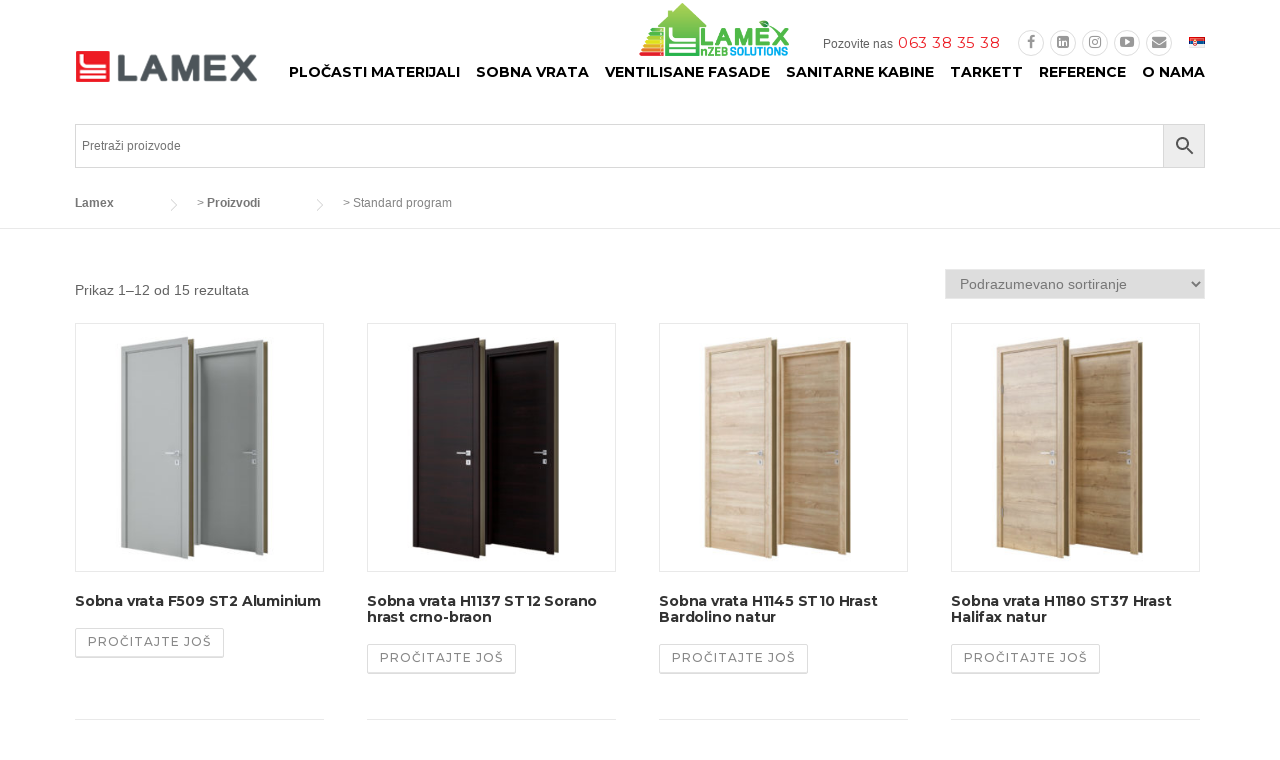

--- FILE ---
content_type: text/html; charset=UTF-8
request_url: https://lamex.rs/product-tag/standard-program/
body_size: 28221
content:
<!DOCTYPE html>
<html dir="ltr" lang="sr-RS"
	prefix="og: https://ogp.me/ns#" >

<head>
    <meta charset="UTF-8">
    <meta name="viewport" content="width=device-width, initial-scale=1">
    <link rel="profile" href="http://gmpg.org/xfn/11">
    <link rel="pingback" href="https://lamex.rs/xmlrpc.php">
    
		<!-- All in One SEO 4.2.5.1 - aioseo.com -->
		<meta name="robots" content="max-image-preview:large" />
		<link rel="canonical" href="https://lamex.rs/product-tag/standard-program/" />
		<link rel="next" href="https://lamex.rs/product-tag/standard-program/page/2/" />
		<meta name="generator" content="All in One SEO (AIOSEO) 4.2.5.1 " />
		<script type="application/ld+json" class="aioseo-schema">
			{"@context":"https:\/\/schema.org","@graph":[{"@type":"BreadcrumbList","@id":"https:\/\/lamex.rs\/product-tag\/standard-program\/#breadcrumblist","itemListElement":[{"@type":"ListItem","@id":"https:\/\/lamex.rs\/#listItem","position":1,"item":{"@type":"WebPage","@id":"https:\/\/lamex.rs\/","name":"Home","description":"[wpc_featured_box image=\"2618\" video_url=\"https:\/\/www.youtube.com\/watch?v=zaPhJ_WYblo\" title=\"EGGER program\" desc=\"Plo\u010dasti materijali na bazi drveta renomiranog proizvo\u0111a\u010da EGGER odgovaraju najvi\u0161im standardima. U asortimanu su oplemenjena i sirova iverica, radne plo\u010de, Eurolight sa MDF-om, lakirani MDF, zidni paneli (splashbacks), OSB 3. Od Eggerovih plo\u010da projektno proizvodimo elemente enterijera","url":"https:\/\/lamex.rs\/"},"nextItem":"https:\/\/lamex.rs\/product-tag\/standard-program\/#listItem"},{"@type":"ListItem","@id":"https:\/\/lamex.rs\/product-tag\/standard-program\/#listItem","position":2,"item":{"@type":"WebPage","@id":"https:\/\/lamex.rs\/product-tag\/standard-program\/","name":"Standard program","url":"https:\/\/lamex.rs\/product-tag\/standard-program\/"},"previousItem":"https:\/\/lamex.rs\/#listItem"}]},{"@type":"Organization","@id":"https:\/\/lamex.rs\/#organization","name":"Lamex","url":"https:\/\/lamex.rs\/"},{"@type":"WebSite","@id":"https:\/\/lamex.rs\/#website","url":"https:\/\/lamex.rs\/","name":"Lamex","description":"Izrada name\u0161taja od plo\u010dastih materijala","inLanguage":"sr-RS","publisher":{"@id":"https:\/\/lamex.rs\/#organization"}},{"@type":"CollectionPage","@id":"https:\/\/lamex.rs\/product-tag\/standard-program\/#collectionpage","url":"https:\/\/lamex.rs\/product-tag\/standard-program\/","name":"Standard program - Lamex","inLanguage":"sr-RS","isPartOf":{"@id":"https:\/\/lamex.rs\/#website"},"breadcrumb":{"@id":"https:\/\/lamex.rs\/product-tag\/standard-program\/#breadcrumblist"}}]}
		</script>
		<!-- All in One SEO -->


	<!-- This site is optimized with the Yoast SEO plugin v15.6.2 - https://yoast.com/wordpress/plugins/seo/ -->
	<title>Standard program - Lamex</title>
	<meta name="robots" content="index, follow, max-snippet:-1, max-image-preview:large, max-video-preview:-1" />
	<link rel="canonical" href="https://lamex.rs/product-tag/standard-program/" />
	<link rel="next" href="https://lamex.rs/product-tag/standard-program/page/2/" />
	<meta property="og:locale" content="sr_RS" />
	<meta property="og:locale:alternate" content="en_GB" />
	<meta property="og:type" content="article" />
	<meta property="og:title" content="Standard program Архиве - Lamex" />
	<meta property="og:url" content="https://lamex.rs/product-tag/standard-program/" />
	<meta property="og:site_name" content="Lamex" />
	<meta property="og:image" content="https://lamex.rs/wp-content/uploads/2020/01/Lamex-img.png" />
	<meta property="og:image:width" content="289" />
	<meta property="og:image:height" content="50" />
	<meta name="twitter:card" content="summary_large_image" />
	<script type="application/ld+json" class="yoast-schema-graph">{"@context":"https://schema.org","@graph":[{"@type":"Organization","@id":"https://lamex.rs/#organization","name":"LAMEX DOO","url":"https://lamex.rs/","sameAs":[],"logo":{"@type":"ImageObject","@id":"https://lamex.rs/#logo","inLanguage":"sr-RS","url":"https://lamex.rs/wp-content/uploads/2021/10/logo-lamex-01-1.png","width":331,"height":71,"caption":"LAMEX DOO"},"image":{"@id":"https://lamex.rs/#logo"}},{"@type":"WebSite","@id":"https://lamex.rs/#website","url":"https://lamex.rs/","name":"Lamex","description":"Izrada name\u0161taja od plo\u010dastih materijala","publisher":{"@id":"https://lamex.rs/#organization"},"potentialAction":[{"@type":"SearchAction","target":"https://lamex.rs/?s={search_term_string}","query-input":"required name=search_term_string"}],"inLanguage":"sr-RS"},{"@type":"CollectionPage","@id":"https://lamex.rs/product-tag/standard-program/#webpage","url":"https://lamex.rs/product-tag/standard-program/","name":"Standard program \u0410\u0440\u0445\u0438\u0432\u0435 - Lamex","isPartOf":{"@id":"https://lamex.rs/#website"},"breadcrumb":{"@id":"https://lamex.rs/product-tag/standard-program/#breadcrumb"},"inLanguage":"sr-RS","potentialAction":[{"@type":"ReadAction","target":["https://lamex.rs/product-tag/standard-program/"]}]},{"@type":"BreadcrumbList","@id":"https://lamex.rs/product-tag/standard-program/#breadcrumb","itemListElement":[{"@type":"ListItem","position":1,"item":{"@type":"WebPage","@id":"https://lamex.rs/","url":"https://lamex.rs/","name":"Po\u010detna"}},{"@type":"ListItem","position":2,"item":{"@type":"WebPage","@id":"https://lamex.rs/product-tag/standard-program/","url":"https://lamex.rs/product-tag/standard-program/","name":"Standard program"}}]}]}</script>
	<!-- / Yoast SEO plugin. -->


<link rel='dns-prefetch' href='//www.google.com' />
<link rel='dns-prefetch' href='//fonts.googleapis.com' />
<link rel='dns-prefetch' href='//maxcdn.bootstrapcdn.com' />
<link rel='dns-prefetch' href='//s.w.org' />
<link rel="alternate" type="application/rss+xml" title="Lamex &raquo; dovod" href="https://lamex.rs/feed/" />
<link rel="alternate" type="application/rss+xml" title="Lamex &raquo; dovod za Standard program Oznaka" href="https://lamex.rs/product-tag/standard-program/feed/" />
		<!-- This site uses the Google Analytics by ExactMetrics plugin v7.9.0 - Using Analytics tracking - https://www.exactmetrics.com/ -->
							<script
				src="//www.googletagmanager.com/gtag/js?id=G-L41ZQ9MSD7"  data-cfasync="false" data-wpfc-render="false" type="text/javascript" async></script>
			<script data-cfasync="false" data-wpfc-render="false" type="text/javascript">
				var em_version = '7.9.0';
				var em_track_user = true;
				var em_no_track_reason = '';
				
								var disableStrs = [
										'ga-disable-G-L41ZQ9MSD7',
															'ga-disable-UA-136308213-1',
									];

				/* Function to detect opted out users */
				function __gtagTrackerIsOptedOut() {
					for (var index = 0; index < disableStrs.length; index++) {
						if (document.cookie.indexOf(disableStrs[index] + '=true') > -1) {
							return true;
						}
					}

					return false;
				}

				/* Disable tracking if the opt-out cookie exists. */
				if (__gtagTrackerIsOptedOut()) {
					for (var index = 0; index < disableStrs.length; index++) {
						window[disableStrs[index]] = true;
					}
				}

				/* Opt-out function */
				function __gtagTrackerOptout() {
					for (var index = 0; index < disableStrs.length; index++) {
						document.cookie = disableStrs[index] + '=true; expires=Thu, 31 Dec 2099 23:59:59 UTC; path=/';
						window[disableStrs[index]] = true;
					}
				}

				if ('undefined' === typeof gaOptout) {
					function gaOptout() {
						__gtagTrackerOptout();
					}
				}
								window.dataLayer = window.dataLayer || [];

				window.ExactMetricsDualTracker = {
					helpers: {},
					trackers: {},
				};
				if (em_track_user) {
					function __gtagDataLayer() {
						dataLayer.push(arguments);
					}

					function __gtagTracker(type, name, parameters) {
						if (!parameters) {
							parameters = {};
						}

						if (parameters.send_to) {
							__gtagDataLayer.apply(null, arguments);
							return;
						}

						if (type === 'event') {
														parameters.send_to = exactmetrics_frontend.v4_id;
							var hookName = name;
							if (typeof parameters['event_category'] !== 'undefined') {
								hookName = parameters['event_category'] + ':' + name;
							}

							if (typeof ExactMetricsDualTracker.trackers[hookName] !== 'undefined') {
								ExactMetricsDualTracker.trackers[hookName](parameters);
							} else {
								__gtagDataLayer('event', name, parameters);
							}
							
														parameters.send_to = exactmetrics_frontend.ua;
							__gtagDataLayer(type, name, parameters);
													} else {
							__gtagDataLayer.apply(null, arguments);
						}
					}

					__gtagTracker('js', new Date());
					__gtagTracker('set', {
						'developer_id.dNDMyYj': true,
											});
										__gtagTracker('config', 'G-L41ZQ9MSD7', {"forceSSL":"true","anonymize_ip":"true"} );
															__gtagTracker('config', 'UA-136308213-1', {"forceSSL":"true","anonymize_ip":"true"} );
										window.gtag = __gtagTracker;										(function () {
						/* https://developers.google.com/analytics/devguides/collection/analyticsjs/ */
						/* ga and __gaTracker compatibility shim. */
						var noopfn = function () {
							return null;
						};
						var newtracker = function () {
							return new Tracker();
						};
						var Tracker = function () {
							return null;
						};
						var p = Tracker.prototype;
						p.get = noopfn;
						p.set = noopfn;
						p.send = function () {
							var args = Array.prototype.slice.call(arguments);
							args.unshift('send');
							__gaTracker.apply(null, args);
						};
						var __gaTracker = function () {
							var len = arguments.length;
							if (len === 0) {
								return;
							}
							var f = arguments[len - 1];
							if (typeof f !== 'object' || f === null || typeof f.hitCallback !== 'function') {
								if ('send' === arguments[0]) {
									var hitConverted, hitObject = false, action;
									if ('event' === arguments[1]) {
										if ('undefined' !== typeof arguments[3]) {
											hitObject = {
												'eventAction': arguments[3],
												'eventCategory': arguments[2],
												'eventLabel': arguments[4],
												'value': arguments[5] ? arguments[5] : 1,
											}
										}
									}
									if ('pageview' === arguments[1]) {
										if ('undefined' !== typeof arguments[2]) {
											hitObject = {
												'eventAction': 'page_view',
												'page_path': arguments[2],
											}
										}
									}
									if (typeof arguments[2] === 'object') {
										hitObject = arguments[2];
									}
									if (typeof arguments[5] === 'object') {
										Object.assign(hitObject, arguments[5]);
									}
									if ('undefined' !== typeof arguments[1].hitType) {
										hitObject = arguments[1];
										if ('pageview' === hitObject.hitType) {
											hitObject.eventAction = 'page_view';
										}
									}
									if (hitObject) {
										action = 'timing' === arguments[1].hitType ? 'timing_complete' : hitObject.eventAction;
										hitConverted = mapArgs(hitObject);
										__gtagTracker('event', action, hitConverted);
									}
								}
								return;
							}

							function mapArgs(args) {
								var arg, hit = {};
								var gaMap = {
									'eventCategory': 'event_category',
									'eventAction': 'event_action',
									'eventLabel': 'event_label',
									'eventValue': 'event_value',
									'nonInteraction': 'non_interaction',
									'timingCategory': 'event_category',
									'timingVar': 'name',
									'timingValue': 'value',
									'timingLabel': 'event_label',
									'page': 'page_path',
									'location': 'page_location',
									'title': 'page_title',
								};
								for (arg in args) {
																		if (!(!args.hasOwnProperty(arg) || !gaMap.hasOwnProperty(arg))) {
										hit[gaMap[arg]] = args[arg];
									} else {
										hit[arg] = args[arg];
									}
								}
								return hit;
							}

							try {
								f.hitCallback();
							} catch (ex) {
							}
						};
						__gaTracker.create = newtracker;
						__gaTracker.getByName = newtracker;
						__gaTracker.getAll = function () {
							return [];
						};
						__gaTracker.remove = noopfn;
						__gaTracker.loaded = true;
						window['__gaTracker'] = __gaTracker;
					})();
									} else {
										console.log("");
					(function () {
						function __gtagTracker() {
							return null;
						}

						window['__gtagTracker'] = __gtagTracker;
						window['gtag'] = __gtagTracker;
					})();
									}
			</script>
				<!-- / Google Analytics by ExactMetrics -->
				<script type="text/javascript">
			window._wpemojiSettings = {"baseUrl":"https:\/\/s.w.org\/images\/core\/emoji\/13.0.1\/72x72\/","ext":".png","svgUrl":"https:\/\/s.w.org\/images\/core\/emoji\/13.0.1\/svg\/","svgExt":".svg","source":{"concatemoji":"https:\/\/lamex.rs\/wp-includes\/js\/wp-emoji-release.min.js?ver=5.6"}};
			!function(e,a,t){var r,n,o,i,p=a.createElement("canvas"),s=p.getContext&&p.getContext("2d");function c(e,t){var a=String.fromCharCode;s.clearRect(0,0,p.width,p.height),s.fillText(a.apply(this,e),0,0);var r=p.toDataURL();return s.clearRect(0,0,p.width,p.height),s.fillText(a.apply(this,t),0,0),r===p.toDataURL()}function l(e){if(!s||!s.fillText)return!1;switch(s.textBaseline="top",s.font="600 32px Arial",e){case"flag":return!c([127987,65039,8205,9895,65039],[127987,65039,8203,9895,65039])&&(!c([55356,56826,55356,56819],[55356,56826,8203,55356,56819])&&!c([55356,57332,56128,56423,56128,56418,56128,56421,56128,56430,56128,56423,56128,56447],[55356,57332,8203,56128,56423,8203,56128,56418,8203,56128,56421,8203,56128,56430,8203,56128,56423,8203,56128,56447]));case"emoji":return!c([55357,56424,8205,55356,57212],[55357,56424,8203,55356,57212])}return!1}function d(e){var t=a.createElement("script");t.src=e,t.defer=t.type="text/javascript",a.getElementsByTagName("head")[0].appendChild(t)}for(i=Array("flag","emoji"),t.supports={everything:!0,everythingExceptFlag:!0},o=0;o<i.length;o++)t.supports[i[o]]=l(i[o]),t.supports.everything=t.supports.everything&&t.supports[i[o]],"flag"!==i[o]&&(t.supports.everythingExceptFlag=t.supports.everythingExceptFlag&&t.supports[i[o]]);t.supports.everythingExceptFlag=t.supports.everythingExceptFlag&&!t.supports.flag,t.DOMReady=!1,t.readyCallback=function(){t.DOMReady=!0},t.supports.everything||(n=function(){t.readyCallback()},a.addEventListener?(a.addEventListener("DOMContentLoaded",n,!1),e.addEventListener("load",n,!1)):(e.attachEvent("onload",n),a.attachEvent("onreadystatechange",function(){"complete"===a.readyState&&t.readyCallback()})),(r=t.source||{}).concatemoji?d(r.concatemoji):r.wpemoji&&r.twemoji&&(d(r.twemoji),d(r.wpemoji)))}(window,document,window._wpemojiSettings);
		</script>
		<style type="text/css">
img.wp-smiley,
img.emoji {
	display: inline !important;
	border: none !important;
	box-shadow: none !important;
	height: 1em !important;
	width: 1em !important;
	margin: 0 .07em !important;
	vertical-align: -0.1em !important;
	background: none !important;
	padding: 0 !important;
}
</style>
	<link rel='stylesheet' id='js_composer_front-css'  href='https://lamex.rs/wp-content/plugins/js_composer/assets/css/js_composer.min.css?ver=6.1' type='text/css' media='all' />
<link rel='stylesheet' id='megamenu-wp-css'  href='https://lamex.rs/wp-content/plugins/easymega/style.css?ver=5.6' type='text/css' media='all' />
<style id='megamenu-wp-inline-css' type='text/css'>
.megamenu-wp-desktop #megamenu-wp-page .megamenu-wp .mega-item .mega-content li.mega-content-li { margin-top: 0px; }
</style>
<link rel='stylesheet' id='wp-block-library-css'  href='https://lamex.rs/wp-includes/css/dist/block-library/style.min.css?ver=5.6' type='text/css' media='all' />
<link rel='stylesheet' id='wc-block-vendors-style-css'  href='https://lamex.rs/wp-content/plugins/woocommerce/packages/woocommerce-blocks/build/vendors-style.css?ver=4.0.0' type='text/css' media='all' />
<link rel='stylesheet' id='wc-block-style-css'  href='https://lamex.rs/wp-content/plugins/woocommerce/packages/woocommerce-blocks/build/style.css?ver=4.0.0' type='text/css' media='all' />
<link rel='stylesheet' id='contact-form-7-css'  href='https://lamex.rs/wp-content/plugins/contact-form-7/includes/css/styles.css?ver=5.3.2' type='text/css' media='all' />
<link rel='stylesheet' id='esg-plugin-settings-css'  href='https://lamex.rs/wp-content/plugins/essential-grid/public/assets/css/settings.css?ver=3.0.19' type='text/css' media='all' />
<link rel='stylesheet' id='tp-fontello-css'  href='https://lamex.rs/wp-content/plugins/essential-grid/public/assets/font/fontello/css/fontello.css?ver=3.0.19' type='text/css' media='all' />
<link rel='stylesheet' id='tp-open-sans-css'  href='https://fonts.googleapis.com/css?family=Open+Sans%3A300%2C400%2C600%2C700%2C800&#038;ver=5.6' type='text/css' media='all' />
<link rel='stylesheet' id='tp-raleway-css'  href='https://fonts.googleapis.com/css?family=Raleway%3A100%2C200%2C300%2C400%2C500%2C600%2C700%2C800%2C900&#038;ver=5.6' type='text/css' media='all' />
<link rel='stylesheet' id='tp-droid-serif-css'  href='https://fonts.googleapis.com/css?family=Droid+Serif%3A400%2C700&#038;ver=5.6' type='text/css' media='all' />
<link rel='stylesheet' id='tp-syncopate-css'  href='https://fonts.googleapis.com/css?family=Syncopate%3A400%2C700&#038;ver=5.6' type='text/css' media='all' />
<link rel='stylesheet' id='tp-barlow-condensed-css'  href='https://fonts.googleapis.com/css?family=Barlow+Condensed%3A100%2C200%2C300%2C400%2C500%2C600%2C700&#038;ver=5.6' type='text/css' media='all' />
<link rel='stylesheet' id='tp-material-icons-css'  href='https://fonts.googleapis.com/css?family=Material+Icons&#038;ver=5.6' type='text/css' media='all' />
<link rel='stylesheet' id='tp-anton-css'  href='https://fonts.googleapis.com/css?family=Anton&#038;ver=5.6' type='text/css' media='all' />
<link rel='stylesheet' id='tp-roboto-mono-css'  href='https://fonts.googleapis.com/css?family=Roboto+Mono%3A100%2C100i%2C300%2C300i%2C400%2C400i%2C500%2C500i%2C700%2C700i&#038;ver=5.6' type='text/css' media='all' />
<link rel='stylesheet' id='tp-lato-css'  href='https://fonts.googleapis.com/css?family=Lato%3Aital%2Cwght%400%2C100%3B0%2C300%3B0%2C400%3B0%2C700%3B0%2C900%3B1%2C100%3B1%2C300%3B1%2C400%3B1%2C700%3B1%2C900&#038;ver=5.6' type='text/css' media='all' />
<link rel='stylesheet' id='tp-montserrat-css'  href='https://fonts.googleapis.com/css?family=Montserrat%3A100%2C200%2C300%2C400%2C500%2C600%2C700%2C800%2C900&#038;ver=5.6' type='text/css' media='all' />
<link rel='stylesheet' id='tp-source-code-pro-css'  href='https://fonts.googleapis.com/css?family=Source+Code+Pro%3A300%2C400%2C500%2C600%2C700&#038;ver=5.6' type='text/css' media='all' />
<link rel='stylesheet' id='tp-josefin-sans-css'  href='https://fonts.googleapis.com/css?family=Josefin+Sans%3A100%2C100i%2C200%2C200i%2C300%2C300i%2C400%2C400i%2C500%2C500i%2C600%2C600i%2C700%2C700i&#038;ver=5.6' type='text/css' media='all' />
<link rel='stylesheet' id='tp-sora-css'  href='https://fonts.googleapis.com/css?family=Sora%3A300%2C400%2C700&#038;ver=5.6' type='text/css' media='all' />
<link rel='stylesheet' id='sr7css-css'  href='//lamex.rs/wp-content/plugins/revslider/public/css/sr7.css?ver=6.7.31' type='text/css' media='all' />
<link rel='stylesheet' id='uaf_client_css-css'  href='https://lamex.rs/wp-content/uploads/useanyfont/uaf.css?ver=1697188258' type='text/css' media='all' />
<link rel='stylesheet' id='woocommerce-layout-css'  href='https://lamex.rs/wp-content/plugins/woocommerce/assets/css/woocommerce-layout.css?ver=4.9.0' type='text/css' media='all' />
<link rel='stylesheet' id='woocommerce-smallscreen-css'  href='https://lamex.rs/wp-content/plugins/woocommerce/assets/css/woocommerce-smallscreen.css?ver=4.9.0' type='text/css' media='only screen and (max-width: 768px)' />
<link rel='stylesheet' id='woocommerce-general-css'  href='https://lamex.rs/wp-content/plugins/woocommerce/assets/css/woocommerce.css?ver=4.9.0' type='text/css' media='all' />
<style id='woocommerce-inline-inline-css' type='text/css'>
.woocommerce form .form-row .required { visibility: hidden; }
</style>
<link rel='stylesheet' id='wt-woocommerce-related-products-css'  href='https://lamex.rs/wp-content/plugins/wt-woocommerce-related-products/public/css/custom-related-products-public.css?ver=1.5.2' type='text/css' media='all' />
<link rel='stylesheet' id='carousel-css-css'  href='https://lamex.rs/wp-content/plugins/wt-woocommerce-related-products/public/css/owl.carousel.min.css?ver=1.5.2' type='text/css' media='all' />
<link rel='stylesheet' id='carousel-theme-css-css'  href='https://lamex.rs/wp-content/plugins/wt-woocommerce-related-products/public/css/owl.theme.default.min.css?ver=1.5.2' type='text/css' media='all' />
<link rel='stylesheet' id='aws-style-css'  href='https://lamex.rs/wp-content/plugins/advanced-woo-search//assets/css/common.css?ver=2.18' type='text/css' media='all' />
<link rel='stylesheet' id='yith_wcbm_badge_style-css'  href='https://lamex.rs/wp-content/plugins/yith-woocommerce-badges-management/assets/css/frontend.css?ver=1.4.8' type='text/css' media='all' />
<style id='yith_wcbm_badge_style-inline-css' type='text/css'>
		.yith-wcbm-badge-5726		{
		color: #ffffff;
		background-color: #dd3333;
		width: 80px;
		height: 30px;
		line-height: 30px;
		bottom: 0; right: 0;		}
				.yith-wcbm-badge-5728		{
		color: #ffffff;
		background-color: #1e73be;
		width: 80px;
		height: 30px;
		line-height: 30px;
		bottom: 0; right: 0;		}
				.yith-wcbm-badge-5729		{
		color: #ffffff;
		background-color: #dd9933;
		width: 80px;
		height: 30px;
		line-height: 30px;
		bottom: 0; right: 0;		}
				.yith-wcbm-badge-5731		{
		color: #ffffff;
		background-color: #75aa34;
		width: 80px;
		height: 30px;
		line-height: 30px;
		bottom: 0; right: 0;		}
				.yith-wcbm-badge-5734		{
		color: #ffffff;
		background-color: #f27126;
		width: 80px;
		height: 30px;
		line-height: 30px;
		bottom: 0; right: 0;		}
				.yith-wcbm-badge-6514		{
		color: #dd3333;
		background-color: #ffffff;
		width: 80px;
		height: 30px;
		line-height: 30px;
		bottom: 0; right: 0;		}
				.yith-wcbm-badge-6505		{
		color: #ffffff;
		background-color: #0066bf;
		width: 125px;
		height: 30px;
		line-height: 30px;
		bottom: 0; right: 0;		}
				.yith-wcbm-badge-13483		{
		color: #ffffff;
		background-color: #2470FF;
		width: 50px;
		height: 30px;
		line-height: 30px;
		bottom: 0; right: 0;		}
				.yith-wcbm-badge-13562		{
		color: #ffffff;
		background-color: #dd9933;
		width: 150px;
		height: 30px;
		line-height: 30px;
		bottom: 0; right: 0;		}
		
</style>
<link rel='stylesheet' id='googleFontsOpenSans-css'  href='//fonts.googleapis.com/css?family=Open+Sans%3A400%2C600%2C700%2C800%2C300&#038;ver=1.0.0' type='text/css' media='all' />
<link rel='stylesheet' id='wpcharming-style-css'  href='https://lamex.rs/wp-content/themes/construction/style.css?ver=5.6' type='text/css' media='all' />
<link rel='stylesheet' id='wpcharming-fontawesome-css'  href='//maxcdn.bootstrapcdn.com/font-awesome/4.4.0/css/font-awesome.min.css?ver=4.2.0' type='text/css' media='all' />
<link rel='stylesheet' id='redux-google-fonts-wpc_options-css'  href='https://fonts.googleapis.com/css?family=Montserrat%3A400%2C700&#038;subset=latin&#038;ver=1721034234' type='text/css' media='all' />
<link rel='stylesheet' id='gbox-effects-css'  href='https://lamex.rs/wp-content/plugins/gallery-box/assets/css/effects.css?ver=1.0' type='text/css' media='all' />
<link rel='stylesheet' id='font-awesome-css'  href='https://maxcdn.bootstrapcdn.com/font-awesome/4.6.3/css/font-awesome.min.css?ver=4.6.3' type='text/css' media='all' />
<style id='font-awesome-inline-css' type='text/css'>
[data-font="FontAwesome"]:before {font-family: 'FontAwesome' !important;content: attr(data-icon) !important;speak: none !important;font-weight: normal !important;font-variant: normal !important;text-transform: none !important;line-height: 1 !important;font-style: normal !important;-webkit-font-smoothing: antialiased !important;-moz-osx-font-smoothing: grayscale !important;}
</style>
<link rel='stylesheet' id='venobox-css'  href='https://lamex.rs/wp-content/plugins/gallery-box/assets/css/venobox.min.css?ver=1.0' type='text/css' media='all' />
<link rel='stylesheet' id='gbox-colabthi-webfont-css'  href='https://lamex.rs/wp-content/plugins/gallery-box/assets/fonts/colabthi-webfont.css?ver=1.0' type='text/css' media='all' />
<link rel='stylesheet' id='slick-css'  href='https://lamex.rs/wp-content/plugins/gallery-box/assets/css/slick/slick.css?ver=1.0' type='text/css' media='all' />
<link rel='stylesheet' id='slick-theme-css'  href='https://lamex.rs/wp-content/plugins/gallery-box/assets/css/slick/slick-theme.css?ver=1.0' type='text/css' media='all' />
<link rel='stylesheet' id='gallery-box-main-css'  href='https://lamex.rs/wp-content/plugins/gallery-box/assets/css/gallerybox-style.css?ver=1.6.6' type='text/css' media='all' />
<link rel='stylesheet' id='ari-fancybox-css'  href='https://lamex.rs/wp-content/plugins/ari-fancy-lightbox/assets/fancybox/jquery.fancybox.min.css?ver=1.3.7' type='text/css' media='all' />
<script type='text/javascript' id='jquery-core-js-extra'>
/* <![CDATA[ */
var header_fixed_setting = {"fixed_header":"1"};
/* ]]> */
</script>
<script type='text/javascript' src='https://lamex.rs/wp-includes/js/jquery/jquery.min.js?ver=3.5.1' id='jquery-core-js'></script>
<script type='text/javascript' src='https://lamex.rs/wp-includes/js/jquery/jquery-migrate.min.js?ver=3.3.2' id='jquery-migrate-js'></script>
<script type='text/javascript' src='https://lamex.rs/wp-content/plugins/exactmetrics-premium/assets/js/frontend-gtag.min.js?ver=7.9.0' id='exactmetrics-frontend-script-js'></script>
<script data-cfasync="false" data-wpfc-render="false" type="text/javascript" id='exactmetrics-frontend-script-js-extra'>/* <![CDATA[ */
var exactmetrics_frontend = {"js_events_tracking":"true","download_extensions":"zip,mp3,mpeg,pdf,docx,pptx,xlsx,rar","inbound_paths":"[{\"path\":\"\\\/home\\\/\",\"label\":\"affiliate\"},{\"path\":\"\\\/go\\\/\",\"label\":\"affiliate\"}]","home_url":"https:\/\/lamex.rs","hash_tracking":"false","ua":"UA-136308213-1","v4_id":"G-L41ZQ9MSD7"};/* ]]> */
</script>
<script type='text/javascript' src='https://lamex.rs/wp-content/plugins/woocommerce/assets/js/jquery-blockui/jquery.blockUI.min.js?ver=2.70' id='jquery-blockui-js'></script>
<script type='text/javascript' src='https://lamex.rs/wp-content/plugins/wt-woocommerce-related-products/public/js/wt_owl_carousel.js?ver=1.5.2' id='wt-owl-js-js'></script>
<script type='text/javascript' id='wc-add-to-cart-js-extra'>
/* <![CDATA[ */
var wc_add_to_cart_params = {"ajax_url":"\/wp-admin\/admin-ajax.php","wc_ajax_url":"\/?wc-ajax=%%endpoint%%","i18n_view_cart":"Pregled korpe","cart_url":"https:\/\/lamex.rs","is_cart":"","cart_redirect_after_add":"no"};
/* ]]> */
</script>
<script type='text/javascript' src='https://lamex.rs/wp-content/plugins/woocommerce/assets/js/frontend/add-to-cart.min.js?ver=4.9.0' id='wc-add-to-cart-js'></script>
<script type='text/javascript' src='https://lamex.rs/wp-content/plugins/js_composer/assets/js/vendors/woocommerce-add-to-cart.js?ver=6.1' id='vc_woocommerce-add-to-cart-js-js'></script>
<script type='text/javascript' src='https://lamex.rs/wp-content/themes/construction/assets/js/modernizr.min.js?ver=2.6.2' id='wpcharming-modernizr-js'></script>
<script type='text/javascript' src='https://lamex.rs/wp-content/themes/construction/assets/js/libs.js?ver=5.6' id='wpcharming-libs-js'></script>
<script type='text/javascript' src='https://lamex.rs/wp-content/themes/construction/assets/js/lamex.js?ver=5.6' id='lamex-js-js'></script>
<script type='text/javascript' id='ari-fancybox-js-extra'>
/* <![CDATA[ */
var ARI_FANCYBOX = {"lightbox":{"backFocus":false,"trapFocus":false,"thumbs":{"hideOnClose":false},"touch":{"vertical":true,"momentum":true},"buttons":["slideShow","fullScreen","thumbs","close"],"lang":"custom","i18n":{"custom":{"PREV":"Previous","NEXT":"Next","PLAY_START":"Start slideshow (P)","PLAY_STOP":"Stop slideshow (P)","FULL_SCREEN":"Full screen (F)","THUMBS":"Thumbnails (G)","CLOSE":"Close (Esc)","ERROR":"The requested content cannot be loaded. <br\/> Please try again later."}}},"convert":{"woocommerce":{"convert":true}},"viewers":{"pdfjs":{"url":"https:\/\/lamex.rs\/wp-content\/plugins\/ari-fancy-lightbox\/assets\/pdfjs\/web\/viewer.html"}}};
/* ]]> */
</script>
<script type='text/javascript' src='https://lamex.rs/wp-content/plugins/ari-fancy-lightbox/assets/fancybox/jquery.fancybox.min.js?ver=1.3.7' id='ari-fancybox-js'></script>
<link rel="https://api.w.org/" href="https://lamex.rs/wp-json/" /><link rel="EditURI" type="application/rsd+xml" title="RSD" href="https://lamex.rs/xmlrpc.php?rsd" />
<link rel="wlwmanifest" type="application/wlwmanifest+xml" href="https://lamex.rs/wp-includes/wlwmanifest.xml" /> 
<meta name="generator" content="WordPress 5.6" />
<meta name="generator" content="WooCommerce 4.9.0" />
<!-- Facebook Pixel Code -->
<script>
!function(f,b,e,v,n,t,s)
{if(f.fbq)return;n=f.fbq=function(){n.callMethod?
n.callMethod.apply(n,arguments):n.queue.push(arguments)};
if(!f._fbq)f._fbq=n;n.push=n;n.loaded=!0;n.version='2.0';
n.queue=[];t=b.createElement(e);t.async=!0;
t.src=v;s=b.getElementsByTagName(e)[0];
s.parentNode.insertBefore(t,s)}(window, document,'script',
'https://connect.facebook.net/en_US/fbevents.js');
fbq('init', '323956535216205');
fbq('track', 'PageView');
</script>
<noscript><img height="1" width="1" style="display:none"
src="https://www.facebook.com/tr?id=323956535216205&ev=PageView&noscript=1"
/></noscript>
<!-- End Facebook Pixel Code --><style type="text/css" id="simple-css-output">/*Menu*/.wpc-menu a {padding: 0px 8px 30px;}.site-header .header-right-wrap .header-widget {margin-bottom: 5px;}@media only screen and (max-width: 773px) { .row_inner_wrapper {padding: 20px;}}div.page-title-wrap { display: none !important;}</style><link rel="alternate" href="https://lamex.rs/product-tag/standard-program/" hreflang="sr" />
<link rel="alternate" href="https://lamex.rs/en/product-tag/standard-program/" hreflang="en" />
<style type="text/css">BODY .fancybox-container{z-index:200000}BODY .fancybox-is-open .fancybox-bg{opacity:0.87}BODY .fancybox-bg {background-color:#0f0f11}BODY .fancybox-thumbs {background-color:#ffffff}</style><!--[if lt IE 9]><script src="https://lamex.rs/wp-content/themes/construction/assets/js/html5.min.js"></script><![endif]-->
	<link rel="shortcut icon" href="https://lamex.rs/wp-content/uploads/2018/07/Lamex-favicon.png">
<style id="theme_option_custom_css" type="text/css">
 /* Language menu */ .lang-menu.for-desk{ display:block; margin-left: 9px; } .lang-menu a{ padding-bottom: 0px; } .lang-menu .sub-menu{ z-index: 999; width: auto; min-width: 2.5em; } .lang-menu .sub-menu li a{ padding: 5px 8px; } .lang-menu .sub-menu li a img{width: auto;} .lang-menu.for-mobile{ display:none; } /** css for home for the third section element **/ #third-row-section { overflow: hidden; } @media screen and (max-width: 1100px) { .lang-menu.for-desk{ display:none;} .lang-menu.for-mobile{ display: block; margin-right: 25px; margin-top: -31px; } } @media screen and (max-width: 790px) { .lang-menu.for-mobile{ margin-right: 40px; } } @media screen and (max-width: 767px) { .home #primary{padding-top: 0px;} } @media screen and (max-width: 500px) { .site-header .site-branding{margin-top: 15px;} .lang-menu.for-mobile { margin-top: 21px; } } @media screen and (max-width: 400px) { .site-header .site-branding img{ max-width: 135px;} } @media screen and (max-width: 400px) { .lang-menu.for-mobile { margin-top: -21px; } } 
</style>
	<noscript><style>.woocommerce-product-gallery{ opacity: 1 !important; }</style></noscript>
	
<!-- BEGIN recaptcha, injected by plugin wp-recaptcha-integration  -->

<!-- END recaptcha -->
<meta name="generator" content="Powered by WPBakery Page Builder - drag and drop page builder for WordPress."/>
<link rel="preconnect" href="https://fonts.googleapis.com">
<link rel="preconnect" href="https://fonts.gstatic.com/" crossorigin>
<meta name="generator" content="Powered by Slider Revolution 6.7.31 - responsive, Mobile-Friendly Slider Plugin for WordPress with comfortable drag and drop interface." />
<link rel="icon" href="https://lamex.rs/wp-content/uploads/2018/07/cropped-Lamex-logo-32x32.png" sizes="32x32" />
<link rel="icon" href="https://lamex.rs/wp-content/uploads/2018/07/cropped-Lamex-logo-192x192.png" sizes="192x192" />
<link rel="apple-touch-icon" href="https://lamex.rs/wp-content/uploads/2018/07/cropped-Lamex-logo-180x180.png" />
<meta name="msapplication-TileImage" content="https://lamex.rs/wp-content/uploads/2018/07/cropped-Lamex-logo-270x270.png" />
<script>
	window._tpt			??= {};
	window.SR7			??= {};
	_tpt.R				??= {};
	_tpt.R.fonts		??= {};
	_tpt.R.fonts.customFonts??= {};
	SR7.devMode			=  false;
	SR7.F 				??= {};
	SR7.G				??= {};
	SR7.LIB				??= {};
	SR7.E				??= {};
	SR7.E.gAddons		??= {};
	SR7.E.php 			??= {};
	SR7.E.nonce			= '21fa12c7b7';
	SR7.E.ajaxurl		= 'https://lamex.rs/wp-admin/admin-ajax.php';
	SR7.E.resturl		= 'https://lamex.rs/wp-json/';
	SR7.E.slug_path		= 'revslider/revslider.php';
	SR7.E.slug			= 'revslider';
	SR7.E.plugin_url	= 'https://lamex.rs/wp-content/plugins/revslider/';
	SR7.E.wp_plugin_url = 'https://lamex.rs/wp-content/plugins/';
	SR7.E.revision		= '6.7.31';
	SR7.E.fontBaseUrl	= '//fonts.googleapis.com/css2?family=';
	SR7.G.breakPoints 	= [1240,1024,778,480];
	SR7.E.modules 		= ['module','page','slide','layer','draw','animate','srtools','canvas','defaults','carousel','navigation','media','modifiers','migration'];
	SR7.E.libs 			= ['WEBGL'];
	SR7.E.css 			= ['csslp','cssbtns','cssfilters','cssnav','cssmedia'];
	SR7.E.resources		= {};
	SR7.JSON			??= {};
/*! Slider Revolution 7.0 - Page Processor */
!function(){"use strict";window.SR7??={},window._tpt??={},SR7.version="Slider Revolution 6.7.16",_tpt.getMobileZoom=()=>_tpt.is_mobile?document.documentElement.clientWidth/window.innerWidth:1,_tpt.getWinDim=function(t){_tpt.screenHeightWithUrlBar??=window.innerHeight;let e=SR7.F?.modal?.visible&&SR7.M[SR7.F.module.getIdByAlias(SR7.F.modal.requested)];_tpt.scrollBar=window.innerWidth!==document.documentElement.clientWidth||e&&window.innerWidth!==e.c.module.clientWidth,_tpt.winW=_tpt.getMobileZoom()*window.innerWidth-(_tpt.scrollBar||"prepare"==t?_tpt.scrollBarW??_tpt.mesureScrollBar():0),_tpt.winH=_tpt.getMobileZoom()*window.innerHeight,_tpt.winWAll=document.documentElement.clientWidth},_tpt.getResponsiveLevel=function(t,e){SR7.M[e];return _tpt.closestGE(t,_tpt.winWAll)},_tpt.mesureScrollBar=function(){let t=document.createElement("div");return t.className="RSscrollbar-measure",t.style.width="100px",t.style.height="100px",t.style.overflow="scroll",t.style.position="absolute",t.style.top="-9999px",document.body.appendChild(t),_tpt.scrollBarW=t.offsetWidth-t.clientWidth,document.body.removeChild(t),_tpt.scrollBarW},_tpt.loadCSS=async function(t,e,s){return s?_tpt.R.fonts.required[e].status=1:(_tpt.R[e]??={},_tpt.R[e].status=1),new Promise(((i,n)=>{if(_tpt.isStylesheetLoaded(t))s?_tpt.R.fonts.required[e].status=2:_tpt.R[e].status=2,i();else{const o=document.createElement("link");o.rel="stylesheet";let l="text",r="css";o["type"]=l+"/"+r,o.href=t,o.onload=()=>{s?_tpt.R.fonts.required[e].status=2:_tpt.R[e].status=2,i()},o.onerror=()=>{s?_tpt.R.fonts.required[e].status=3:_tpt.R[e].status=3,n(new Error(`Failed to load CSS: ${t}`))},document.head.appendChild(o)}}))},_tpt.addContainer=function(t){const{tag:e="div",id:s,class:i,datas:n,textContent:o,iHTML:l}=t,r=document.createElement(e);if(s&&""!==s&&(r.id=s),i&&""!==i&&(r.className=i),n)for(const[t,e]of Object.entries(n))"style"==t?r.style.cssText=e:r.setAttribute(`data-${t}`,e);return o&&(r.textContent=o),l&&(r.innerHTML=l),r},_tpt.collector=function(){return{fragment:new DocumentFragment,add(t){var e=_tpt.addContainer(t);return this.fragment.appendChild(e),e},append(t){t.appendChild(this.fragment)}}},_tpt.isStylesheetLoaded=function(t){let e=t.split("?")[0];return Array.from(document.querySelectorAll('link[rel="stylesheet"], link[rel="preload"]')).some((t=>t.href.split("?")[0]===e))},_tpt.preloader={requests:new Map,preloaderTemplates:new Map,show:function(t,e){if(!e||!t)return;const{type:s,color:i}=e;if(s<0||"off"==s)return;const n=`preloader_${s}`;let o=this.preloaderTemplates.get(n);o||(o=this.build(s,i),this.preloaderTemplates.set(n,o)),this.requests.has(t)||this.requests.set(t,{count:0});const l=this.requests.get(t);clearTimeout(l.timer),l.count++,1===l.count&&(l.timer=setTimeout((()=>{l.preloaderClone=o.cloneNode(!0),l.anim&&l.anim.kill(),void 0!==_tpt.gsap?l.anim=_tpt.gsap.fromTo(l.preloaderClone,1,{opacity:0},{opacity:1}):l.preloaderClone.classList.add("sr7-fade-in"),t.appendChild(l.preloaderClone)}),150))},hide:function(t){if(!this.requests.has(t))return;const e=this.requests.get(t);e.count--,e.count<0&&(e.count=0),e.anim&&e.anim.kill(),0===e.count&&(clearTimeout(e.timer),e.preloaderClone&&(e.preloaderClone.classList.remove("sr7-fade-in"),e.anim=_tpt.gsap.to(e.preloaderClone,.3,{opacity:0,onComplete:function(){e.preloaderClone.remove()}})))},state:function(t){if(!this.requests.has(t))return!1;return this.requests.get(t).count>0},build:(t,e="#ffffff",s="")=>{if(t<0||"off"===t)return null;const i=parseInt(t);if(t="prlt"+i,isNaN(i))return null;if(_tpt.loadCSS(SR7.E.plugin_url+"public/css/preloaders/t"+i+".css","preloader_"+t),isNaN(i)||i<6){const n=`background-color:${e}`,o=1===i||2==i?n:"",l=3===i||4==i?n:"",r=_tpt.collector();["dot1","dot2","bounce1","bounce2","bounce3"].forEach((t=>r.add({tag:"div",class:t,datas:{style:l}})));const d=_tpt.addContainer({tag:"sr7-prl",class:`${t} ${s}`,datas:{style:o}});return r.append(d),d}{let n={};if(7===i){let t;e.startsWith("#")?(t=e.replace("#",""),t=`rgba(${parseInt(t.substring(0,2),16)}, ${parseInt(t.substring(2,4),16)}, ${parseInt(t.substring(4,6),16)}, `):e.startsWith("rgb")&&(t=e.slice(e.indexOf("(")+1,e.lastIndexOf(")")).split(",").map((t=>t.trim())),t=`rgba(${t[0]}, ${t[1]}, ${t[2]}, `),t&&(n.style=`border-top-color: ${t}0.65); border-bottom-color: ${t}0.15); border-left-color: ${t}0.65); border-right-color: ${t}0.15)`)}else 12===i&&(n.style=`background:${e}`);const o=[10,0,4,2,5,9,0,4,4,2][i-6],l=_tpt.collector(),r=l.add({tag:"div",class:"sr7-prl-inner",datas:n});Array.from({length:o}).forEach((()=>r.appendChild(l.add({tag:"span",datas:{style:`background:${e}`}}))));const d=_tpt.addContainer({tag:"sr7-prl",class:`${t} ${s}`});return l.append(d),d}}},SR7.preLoader={show:(t,e)=>{"off"!==(SR7.M[t]?.settings?.pLoader?.type??"off")&&_tpt.preloader.show(e||SR7.M[t].c.module,SR7.M[t]?.settings?.pLoader??{color:"#fff",type:10})},hide:(t,e)=>{"off"!==(SR7.M[t]?.settings?.pLoader?.type??"off")&&_tpt.preloader.hide(e||SR7.M[t].c.module)},state:(t,e)=>_tpt.preloader.state(e||SR7.M[t].c.module)},_tpt.prepareModuleHeight=function(t){window.SR7.M??={},window.SR7.M[t.id]??={},"ignore"==t.googleFont&&(SR7.E.ignoreGoogleFont=!0);let e=window.SR7.M[t.id];if(null==_tpt.scrollBarW&&_tpt.mesureScrollBar(),e.c??={},e.states??={},e.settings??={},e.settings.size??={},t.fixed&&(e.settings.fixed=!0),e.c.module=document.querySelector("sr7-module#"+t.id),e.c.adjuster=e.c.module.getElementsByTagName("sr7-adjuster")[0],e.c.content=e.c.module.getElementsByTagName("sr7-content")[0],"carousel"==t.type&&(e.c.carousel=e.c.content.getElementsByTagName("sr7-carousel")[0]),null==e.c.module||null==e.c.module)return;t.plType&&t.plColor&&(e.settings.pLoader={type:t.plType,color:t.plColor}),void 0===t.plType||"off"===t.plType||SR7.preLoader.state(t.id)&&SR7.preLoader.state(t.id,e.c.module)||SR7.preLoader.show(t.id,e.c.module),_tpt.winW||_tpt.getWinDim("prepare"),_tpt.getWinDim();let s=""+e.c.module.dataset?.modal;"modal"==s||"true"==s||"undefined"!==s&&"false"!==s||(e.settings.size.fullWidth=t.size.fullWidth,e.LEV??=_tpt.getResponsiveLevel(window.SR7.G.breakPoints,t.id),t.vpt=_tpt.fillArray(t.vpt,5),e.settings.vPort=t.vpt[e.LEV],void 0!==t.el&&"720"==t.el[4]&&t.gh[4]!==t.el[4]&&"960"==t.el[3]&&t.gh[3]!==t.el[3]&&"768"==t.el[2]&&t.gh[2]!==t.el[2]&&delete t.el,e.settings.size.height=null==t.el||null==t.el[e.LEV]||0==t.el[e.LEV]||"auto"==t.el[e.LEV]?_tpt.fillArray(t.gh,5,-1):_tpt.fillArray(t.el,5,-1),e.settings.size.width=_tpt.fillArray(t.gw,5,-1),e.settings.size.minHeight=_tpt.fillArray(t.mh??[0],5,-1),e.cacheSize={fullWidth:e.settings.size?.fullWidth,fullHeight:e.settings.size?.fullHeight},void 0!==t.off&&(t.off?.t&&(e.settings.size.m??={})&&(e.settings.size.m.t=t.off.t),t.off?.b&&(e.settings.size.m??={})&&(e.settings.size.m.b=t.off.b),t.off?.l&&(e.settings.size.p??={})&&(e.settings.size.p.l=t.off.l),t.off?.r&&(e.settings.size.p??={})&&(e.settings.size.p.r=t.off.r),e.offsetPrepared=!0),_tpt.updatePMHeight(t.id,t,!0))},_tpt.updatePMHeight=(t,e,s)=>{let i=SR7.M[t];var n=i.settings.size.fullWidth?_tpt.winW:i.c.module.parentNode.offsetWidth;n=0===n||isNaN(n)?_tpt.winW:n;let o=i.settings.size.width[i.LEV]||i.settings.size.width[i.LEV++]||i.settings.size.width[i.LEV--]||n,l=i.settings.size.height[i.LEV]||i.settings.size.height[i.LEV++]||i.settings.size.height[i.LEV--]||0,r=i.settings.size.minHeight[i.LEV]||i.settings.size.minHeight[i.LEV++]||i.settings.size.minHeight[i.LEV--]||0;if(l="auto"==l?0:l,l=parseInt(l),"carousel"!==e.type&&(n-=parseInt(e.onw??0)||0),i.MP=!i.settings.size.fullWidth&&n<o||_tpt.winW<o?Math.min(1,n/o):1,e.size.fullScreen||e.size.fullHeight){let t=parseInt(e.fho)||0,s=(""+e.fho).indexOf("%")>-1;e.newh=_tpt.winH-(s?_tpt.winH*t/100:t)}else e.newh=i.MP*Math.max(l,r);if(e.newh+=(parseInt(e.onh??0)||0)+(parseInt(e.carousel?.pt)||0)+(parseInt(e.carousel?.pb)||0),void 0!==e.slideduration&&(e.newh=Math.max(e.newh,parseInt(e.slideduration)/3)),e.shdw&&_tpt.buildShadow(e.id,e),i.c.adjuster.style.height=e.newh+"px",i.c.module.style.height=e.newh+"px",i.c.content.style.height=e.newh+"px",i.states.heightPrepared=!0,i.dims??={},i.dims.moduleRect=i.c.module.getBoundingClientRect(),i.c.content.style.left="-"+i.dims.moduleRect.left+"px",!i.settings.size.fullWidth)return s&&requestAnimationFrame((()=>{n!==i.c.module.parentNode.offsetWidth&&_tpt.updatePMHeight(e.id,e)})),void _tpt.bgStyle(e.id,e,window.innerWidth==_tpt.winW,!0);_tpt.bgStyle(e.id,e,window.innerWidth==_tpt.winW,!0),requestAnimationFrame((function(){s&&requestAnimationFrame((()=>{n!==i.c.module.parentNode.offsetWidth&&_tpt.updatePMHeight(e.id,e)}))})),i.earlyResizerFunction||(i.earlyResizerFunction=function(){requestAnimationFrame((function(){_tpt.getWinDim(),_tpt.moduleDefaults(e.id,e),_tpt.updateSlideBg(t,!0)}))},window.addEventListener("resize",i.earlyResizerFunction))},_tpt.buildShadow=function(t,e){let s=SR7.M[t];null==s.c.shadow&&(s.c.shadow=document.createElement("sr7-module-shadow"),s.c.shadow.classList.add("sr7-shdw-"+e.shdw),s.c.content.appendChild(s.c.shadow))},_tpt.bgStyle=async(t,e,s,i,n)=>{const o=SR7.M[t];if((e=e??o.settings).fixed&&!o.c.module.classList.contains("sr7-top-fixed")&&(o.c.module.classList.add("sr7-top-fixed"),o.c.module.style.position="fixed",o.c.module.style.width="100%",o.c.module.style.top="0px",o.c.module.style.left="0px",o.c.module.style.pointerEvents="none",o.c.module.style.zIndex=5e3,o.c.content.style.pointerEvents="none"),null==o.c.bgcanvas){let t=document.createElement("sr7-module-bg"),l=!1;if("string"==typeof e?.bg?.color&&e?.bg?.color.includes("{"))if(_tpt.gradient&&_tpt.gsap)e.bg.color=_tpt.gradient.convert(e.bg.color);else try{let t=JSON.parse(e.bg.color);(t?.orig||t?.string)&&(e.bg.color=JSON.parse(e.bg.color))}catch(t){return}let r="string"==typeof e?.bg?.color?e?.bg?.color||"transparent":e?.bg?.color?.string??e?.bg?.color?.orig??e?.bg?.color?.color??"transparent";if(t.style["background"+(String(r).includes("grad")?"":"Color")]=r,("transparent"!==r||n)&&(l=!0),o.offsetPrepared&&(t.style.visibility="hidden"),e?.bg?.image?.src&&(t.style.backgroundImage=`url(${e?.bg?.image.src})`,t.style.backgroundSize=""==(e.bg.image?.size??"")?"cover":e.bg.image.size,t.style.backgroundPosition=e.bg.image.position,t.style.backgroundRepeat=""==e.bg.image.repeat||null==e.bg.image.repeat?"no-repeat":e.bg.image.repeat,l=!0),!l)return;o.c.bgcanvas=t,e.size.fullWidth?t.style.width=_tpt.winW-(s&&_tpt.winH<document.body.offsetHeight?_tpt.scrollBarW:0)+"px":i&&(t.style.width=o.c.module.offsetWidth+"px"),e.sbt?.use?o.c.content.appendChild(o.c.bgcanvas):o.c.module.appendChild(o.c.bgcanvas)}o.c.bgcanvas.style.height=void 0!==e.newh?e.newh+"px":("carousel"==e.type?o.dims.module.h:o.dims.content.h)+"px",o.c.bgcanvas.style.left=!s&&e.sbt?.use||o.c.bgcanvas.closest("SR7-CONTENT")?"0px":"-"+(o?.dims?.moduleRect?.left??0)+"px"},_tpt.updateSlideBg=function(t,e){const s=SR7.M[t];let i=s.settings;s?.c?.bgcanvas&&(i.size.fullWidth?s.c.bgcanvas.style.width=_tpt.winW-(e&&_tpt.winH<document.body.offsetHeight?_tpt.scrollBarW:0)+"px":preparing&&(s.c.bgcanvas.style.width=s.c.module.offsetWidth+"px"))},_tpt.moduleDefaults=(t,e)=>{let s=SR7.M[t];null!=s&&null!=s.c&&null!=s.c.module&&(s.dims??={},s.dims.moduleRect=s.c.module.getBoundingClientRect(),s.c.content.style.left="-"+s.dims.moduleRect.left+"px",s.c.content.style.width=_tpt.winW-_tpt.scrollBarW+"px","carousel"==e.type&&(s.c.module.style.overflow="visible"),_tpt.bgStyle(t,e,window.innerWidth==_tpt.winW))},_tpt.getOffset=t=>{var e=t.getBoundingClientRect(),s=window.pageXOffset||document.documentElement.scrollLeft,i=window.pageYOffset||document.documentElement.scrollTop;return{top:e.top+i,left:e.left+s}},_tpt.fillArray=function(t,e){let s,i;t=Array.isArray(t)?t:[t];let n=Array(e),o=t.length;for(i=0;i<t.length;i++)n[i+(e-o)]=t[i],null==s&&"#"!==t[i]&&(s=t[i]);for(let t=0;t<e;t++)void 0!==n[t]&&"#"!=n[t]||(n[t]=s),s=n[t];return n},_tpt.closestGE=function(t,e){let s=Number.MAX_VALUE,i=-1;for(let n=0;n<t.length;n++)t[n]-1>=e&&t[n]-1-e<s&&(s=t[n]-1-e,i=n);return++i}}();</script>
		<style type="text/css" id="wp-custom-css">
			

		</style>
		<style type="text/css" title="dynamic-css" class="options-output">.site-header .site-branding{margin-top:20px;margin-right:0;margin-bottom:0;margin-left:0;}#masthead .header-right-wrap .extract-element .phone-text{color:#ffffff;}.wpc-menu a{font-family:Montserrat;font-weight:700;font-style:normal;color:#000000;}.page-title-wrap{background-color:#f8f9f9;}a, .primary-color, .wpc-menu a:hover, .wpc-menu > li.current-menu-item > a, .wpc-menu > li.current-menu-ancestor > a,
                                                       .entry-footer .post-categories li a:hover, .entry-footer .post-tags li a:hover,
                                                       .heading-404, .grid-item .grid-title a:hover, .widget a:hover, .widget #calendar_wrap a, .widget_recent_comments a,
                                                       #secondary .widget.widget_nav_menu ul li a:hover, #secondary .widget.widget_nav_menu ul li li a:hover, #secondary .widget.widget_nav_menu ul li li li a:hover,
                                                       #secondary .widget.widget_nav_menu ul li.current-menu-item a, .woocommerce ul.products li.product .price, .woocommerce .star-rating,
                                                       .iconbox-wrapper .iconbox-icon .primary, .iconbox-wrapper .iconbox-image .primary, .iconbox-wrapper a:hover,
                                                       .breadcrumbs a:hover, #comments .comment .comment-wrapper .comment-meta .comment-time:hover, #comments .comment .comment-wrapper .comment-meta .comment-reply-link:hover, #comments .comment .comment-wrapper .comment-meta .comment-edit-link:hover,
                                                       .nav-toggle-active i, .header-transparent .header-right-wrap .extract-element .phone-text, .site-header .header-right-wrap .extract-element .phone-text,
                                                       .wpb_wrapper .wpc-projects-light .esg-navigationbutton:hover, .wpb_wrapper .wpc-projects-light .esg-filterbutton:hover,.wpb_wrapper .wpc-projects-light .esg-sortbutton:hover,.wpb_wrapper .wpc-projects-light .esg-sortbutton-order:hover,.wpb_wrapper .wpc-projects-light .esg-cartbutton-order:hover,.wpb_wrapper .wpc-projects-light .esg-filterbutton.selected,
                                                       .wpb_wrapper .wpc-projects-dark .esg-navigationbutton:hover, .wpb_wrapper .wpc-projects-dark .esg-filterbutton:hover, .wpb_wrapper .wpc-projects-dark .esg-sortbutton:hover,.wpb_wrapper .wpc-projects-dark .esg-sortbutton-order:hover,.wpb_wrapper .wpc-projects-dark .esg-cartbutton-order:hover, .wpb_wrapper .wpc-projects-dark .esg-filterbutton.selected{color:#ed1c24;}input[type="reset"], input[type="submit"], input[type="submit"], .wpc-menu ul li a:hover,
                                                       .wpc-menu ul li.current-menu-item > a, .loop-pagination a:hover, .loop-pagination span:hover,
                                                       .loop-pagination a.current, .loop-pagination span.current, .footer-social, .tagcloud a:hover, woocommerce #respond input#submit.alt, .woocommerce a.button.alt, .woocommerce button.button.alt, .woocommerce input.button.alt,
                                                       .woocommerce #respond input#submit.alt:hover, .woocommerce #respond input#submit.alt:focus, .woocommerce #respond input#submit.alt:active, .woocommerce a.button.alt:hover, .woocommerce a.button.alt:focus, .woocommerce a.button.alt:active, .woocommerce button.button.alt:hover, .woocommerce button.button.alt:focus, .woocommerce button.button.alt:active, .woocommerce input.button.alt:hover, .woocommerce input.button.alt:focus, .woocommerce input.button.alt:active,
                                                       .woocommerce span.onsale, .entry-content .wpb_content_element .wpb_tour_tabs_wrapper .wpb_tabs_nav li.ui-tabs-active a, .entry-content .wpb_content_element .wpb_accordion_header li.ui-tabs-active a,
                                                       .entry-content .wpb_content_element .wpb_accordion_wrapper .wpb_accordion_header.ui-state-active a,
                                                       .btn, .btn:hover, .btn-primary, .custom-heading .heading-line, .custom-heading .heading-line.primary,
                                                       .wpb_wrapper .eg-wpc_projects-element-1{background-color:#ed1c24;}textarea:focus, input[type="date"]:focus, input[type="datetime"]:focus, input[type="datetime-local"]:focus, input[type="email"]:focus, input[type="month"]:focus, input[type="number"]:focus, input[type="password"]:focus, input[type="search"]:focus, input[type="tel"]:focus, input[type="text"]:focus, input[type="time"]:focus, input[type="url"]:focus, input[type="week"]:focus,
                                                       .entry-content blockquote, .woocommerce ul.products li.product a img:hover, .woocommerce div.product div.images img:hover{border-color:#ed1c24;}#secondary .widget.widget_nav_menu ul li.current-menu-item a:before{border-left-color:#ed1c24;}.secondary-color, .iconbox-wrapper .iconbox-icon .secondary, .iconbox-wrapper .iconbox-image .secondary{color:#1e73be;}.btn-secondary, .custom-heading .heading-line.secondary{background-color:#1e73be;}.hentry.sticky, .entry-content blockquote, .entry-meta .sticky-label,
                                .entry-author, #comments .comment .comment-wrapper, .page-title-wrap, .widget_wpc_posts ul li,
                                .inverted-column > .wpb_wrapper, .inverted-row, div.wpcf7-response-output{background-color:#f8f9f9;}hr, abbr, acronym, dfn, table, table > thead > tr > th, table > tbody > tr > th, table > tfoot > tr > th, table > thead > tr > td, table > tbody > tr > td, table > tfoot > tr > td,
                                fieldset, select, textarea, input[type="date"], input[type="datetime"], input[type="datetime-local"], input[type="email"], input[type="month"], input[type="number"], input[type="password"], input[type="search"], input[type="tel"], input[type="text"], input[type="time"], input[type="url"], input[type="week"],
                                .left-sidebar .content-area, .left-sidebar .sidebar, .right-sidebar .content-area, .right-sidebar .sidebar,
                                .site-header, .wpc-menu.wpc-menu-mobile, .wpc-menu.wpc-menu-mobile li, .blog .hentry, .archive .hentry, .search .hentry,
                                .page-header .page-title, .archive-title, .client-logo img, #comments .comment-list .pingback, .page-title-wrap, .page-header-wrap,
                                .portfolio-prev i, .portfolio-next i, #secondary .widget.widget_nav_menu ul li.current-menu-item a, .icon-button,
                                .woocommerce nav.woocommerce-pagination ul, .woocommerce nav.woocommerce-pagination ul li,woocommerce div.product .woocommerce-tabs ul.tabs:before, .woocommerce #content div.product .woocommerce-tabs ul.tabs:before, .woocommerce-page div.product .woocommerce-tabs ul.tabs:before, .woocommerce-page #content div.product .woocommerce-tabs ul.tabs:before,
                                .woocommerce div.product .woocommerce-tabs ul.tabs li:after, .woocommerce div.product .woocommerce-tabs ul.tabs li:before,
                                .woocommerce table.cart td.actions .coupon .input-text, .woocommerce #content table.cart td.actions .coupon .input-text, .woocommerce-page table.cart td.actions .coupon .input-text, .woocommerce-page #content table.cart td.actions .coupon .input-text,
                                .woocommerce form.checkout_coupon, .woocommerce form.login, .woocommerce form.register,.shop-elements i, .testimonial .testimonial-content, .breadcrumbs,
                                .woocommerce-cart .cart-collaterals .cart_totals table td, .woocommerce-cart .cart-collaterals .cart_totals table th,.carousel-prev, .carousel-next,.recent-news-meta,
                                .woocommerce ul.products li.product a img, .woocommerce div.product div.images img{border-color:#e9e9e9;}.site{background-color:#ffffff;}.layout-boxed{background-color:#333333;}body{font-family:Arial, Helvetica, sans-serif;color:#636363;font-size:14px;}h1,h2,h3,h4,h5,h6, .font-heading{font-family:Montserrat;font-weight:700;color:#333333;}</style><noscript><style> .wpb_animate_when_almost_visible { opacity: 1; }</style></noscript></head>

<body class="archive tax-product_tag term-standard-program term-100 theme-construction woocommerce woocommerce-page woocommerce-no-js yith-wcbm-theme-construction header-header-default header-fixed-on header-normal chrome osx wpb-js-composer js-comp-ver-6.1 vc_responsive">
    <div id="page" class="hfeed site">

        <a class="skip-link screen-reader-text" href="#content">Skip to content</a>

        <header id="masthead" class="site-header fixed-on"
            role="banner">
            <div class="header-wrap">
                <div class="container">
                    <div class="site-branding">
                                                <a href="https://lamex.rs/"
                            title="Lamex" rel="home">
                            <img src="https://lamex.rs/wp-content/uploads/2018/07/Lamex-logo.png" alt="" />
                        </a>
                                            </div><!-- /.site-branding -->

                    <div class="second-logo-mobile">
						<a href="/nzeb-solutions/">
							<img src="https://lamex.rs/wp-content/themes/construction/assets/images/lamex-house-two.png"
                            alt="lamexlogodva">
						</a>
                    </div>

                    <!-- POKAZI LANGUAGE NA MOBILE --->
                    <ul class="wpc-menu lang-menu for-mobile">
                        <li id="menu-item-3672" class="pll-parent-menu-item menu-item menu-item-type-custom menu-item-object-custom current-menu-parent menu-item-has-children menu-item-3672"><a href="#pll_switcher"><img src="[data-uri]" title="Srpski jezik" alt="Srpski jezik" width="16" height="11" style="width: 16px; height: 11px;" /></a>
<ul class="sub-menu">
	<li id="menu-item-3672-sr" class="lang-item lang-item-142 lang-item-sr current-lang lang-item-first menu-item menu-item-type-custom menu-item-object-custom menu-item-3672-sr"><a href="https://lamex.rs/product-tag/standard-program/" hreflang="sr-RS" lang="sr-RS"><img src="[data-uri]" title="Srpski jezik" alt="Srpski jezik" width="16" height="11" style="width: 16px; height: 11px;" /></a></li>
	<li id="menu-item-3672-en" class="lang-item lang-item-188 lang-item-en menu-item menu-item-type-custom menu-item-object-custom menu-item-3672-en"><a href="https://lamex.rs/en/product-tag/standard-program/" hreflang="en-GB" lang="en-GB"><img src="[data-uri]" title="English" alt="English" width="16" height="11" style="width: 16px; height: 11px;" /></a></li>
</ul>
</li>
                    </ul>
                    <!-- /POKAZI LANGUAGE NA MOBILE --->

                    <div class="header-right-wrap clearfix">

                        <div class="header-widget">
                            <div class="header-right-widgets clearfix">

                                <div class="second-logo">
									<a href="/nzeb-solutions/">
										<img src="https://lamex.rs/wp-content/themes/construction/assets/images/nzeb_solutions_.png"
                                        alt="lamexlogodva">
									</a>
                                </div>

                                <!-- POKAZI LANGUAGE NA DESKU --->
                                <ul class="wpc-menu lang-menu for-desk">
                                    <li class="pll-parent-menu-item menu-item menu-item-type-custom menu-item-object-custom current-menu-parent menu-item-has-children menu-item-3672"><a href="#pll_switcher"><img src="[data-uri]" title="Srpski jezik" alt="Srpski jezik" width="16" height="11" style="width: 16px; height: 11px;" /></a>
<ul class="sub-menu">
	<li class="lang-item lang-item-142 lang-item-sr current-lang lang-item-first menu-item menu-item-type-custom menu-item-object-custom menu-item-3672-sr"><a href="https://lamex.rs/product-tag/standard-program/" hreflang="sr-RS" lang="sr-RS"><img src="[data-uri]" title="Srpski jezik" alt="Srpski jezik" width="16" height="11" style="width: 16px; height: 11px;" /></a></li>
	<li class="lang-item lang-item-188 lang-item-en menu-item menu-item-type-custom menu-item-object-custom menu-item-3672-en"><a href="https://lamex.rs/en/product-tag/standard-program/" hreflang="en-GB" lang="en-GB"><img src="[data-uri]" title="English" alt="English" width="16" height="11" style="width: 16px; height: 11px;" /></a></li>
</ul>
</li>
                                </ul>

                                <!-- /POKAZI LANGUAGE NA DESKU --->

                                <div class="header-extract clearfix">

                                                                        <div class="extract-element">
                                        <div class="header-social">
                                                                                        <a
                                                target="_blank" href="https://www.facebook.com/LAMEXdoo/?ref=settings"
                                                title="Facebook"><i class="fa fa-facebook"></i></a>                                             <a
                                                target="_blank" href="https://www.linkedin.com/company/52152741/admin/"
                                                title="Linkedin"><i class="fa fa-linkedin-square"></i></a>                                                                                                                                     <a
                                                target="_blank" href="https://www.instagram.com/lamex_doo/"
                                                title="Instagram"><i class="fa fa-instagram"></i></a>                                                                                                                                                                                                                             <a
                                                target="_blank" href="https://www.youtube.com/channel/UCdiT__lCopp00n3NqPi4nmg"
                                                title="Youtube"><i class="fa fa-youtube-play"></i></a>                                             <a
                                                href="mailto:info@lamex.rs"
                                                title="Email"><i class="fa fa-envelope"></i></a>                                                                                     </div>
                                    </div>
                                    
                                                                        <div class="extract-element">
                                        <span
                                            class="header-text"></span>
                                        <span
                                            class="phone-text primary-color"><a href="tel:+381(0)63 38 35 38">063 38 35 38</a> </span>
                                    </div>
                                    
                                    
                                </div>
                            </div>
                        </div>

                        <nav id="site-navigation" class="main-navigation" role="navigation">
                            <div id="nav-toggle"><i class="fa fa-bars"></i></div>
                            <ul class="wpc-menu">
                                <li id="menu-item-10817" class="menu-item menu-item-type-post_type menu-item-object-page menu-item-has-children menu-item-10817"><a href="https://lamex.rs/plocasti-materijali/">PLOČASTI MATERIJALI</a>
<ul class="sub-menu">
	<li id="menu-item-2211" class="menu-item menu-item-type-post_type menu-item-object-page menu-item-2211"><a href="https://lamex.rs/egger-plocasti-materijali-radne-ploce-oplemenjena-iverica-univer-mdf-eurolight/">EGGER PROGRAM</a></li>
	<li id="menu-item-2216" class="menu-item menu-item-type-post_type menu-item-object-page menu-item-2216"><a href="https://lamex.rs/fundermax-program-max-interior-exterior-hpl-compact/">FUNDERMAX PROGRAM</a></li>
	<li id="menu-item-13395" class="menu-item menu-item-type-post_type menu-item-object-page menu-item-13395"><a href="https://lamex.rs/velluto-lustro/">Velluto/Lustro</a></li>
	<li id="menu-item-13843" class="menu-item menu-item-type-post_type menu-item-object-page menu-item-13843"><a href="https://lamex.rs/stolovi/">STOLOVI</a></li>
	<li id="menu-item-1069" class="menu-item menu-item-type-post_type menu-item-object-page menu-item-1069"><a href="https://lamex.rs/lako-porucivanje-iz-kataloga-standardnih-kuhinjskih-elemenata/">ELEMENT</a></li>
	<li id="menu-item-6927" class="menu-item menu-item-type-post_type menu-item-object-page menu-item-6927"><a href="https://lamex.rs/preuzimanja-kataloga-i-brosura/">PREUZIMANJA</a></li>
</ul>
</li>
<li id="menu-item-2812" class="menu-item menu-item-type-post_type menu-item-object-page menu-item-2812"><a href="https://lamex.rs/sobna-vrata/">SOBNA VRATA</a></li>
<li id="menu-item-1263" class="menu-item menu-item-type-post_type menu-item-object-page menu-item-has-children menu-item-1263"><a href="https://lamex.rs/ventilisane-fasade-max-compact-exterior-hpl-fundermax/">VENTILISANE FASADE</a>
<ul class="sub-menu">
	<li id="menu-item-7913" class="menu-item menu-item-type-post_type menu-item-object-page menu-item-7913"><a href="https://lamex.rs/nzeb-solutions/">nZEB SOLUTIONS</a></li>
</ul>
</li>
<li id="menu-item-11332" class="menu-item menu-item-type-post_type menu-item-object-page menu-item-11332"><a href="https://lamex.rs/sanitarne-kabine-i-toaletne-pregrade-fundermax-compact/">SANITARNE KABINE</a></li>
<li id="menu-item-6755" class="menu-item menu-item-type-post_type menu-item-object-page menu-item-6755"><a href="https://lamex.rs/tarkett-parket/">TARKETT</a></li>
<li id="menu-item-7878" class="menu-item menu-item-type-post_type menu-item-object-page menu-item-has-children menu-item-7878"><a href="https://lamex.rs/reference/">REFERENCE</a>
<ul class="sub-menu">
	<li id="menu-item-8436" class="menu-item menu-item-type-post_type menu-item-object-page menu-item-8436"><a href="https://lamex.rs/galerija-fasada/">Galerija fasada</a></li>
	<li id="menu-item-8437" class="menu-item menu-item-type-post_type menu-item-object-page menu-item-8437"><a href="https://lamex.rs/enterijer/">Enterijer</a></li>
</ul>
</li>
<li id="menu-item-6756" class="menu-item menu-item-type-custom menu-item-object-custom menu-item-has-children menu-item-6756"><a href="#">O NAMA</a>
<ul class="sub-menu">
	<li id="menu-item-6758" class="menu-item menu-item-type-post_type menu-item-object-page menu-item-6758"><a href="https://lamex.rs/kontakt/">KONTAKT</a></li>
	<li id="menu-item-10689" class="menu-item menu-item-type-post_type menu-item-object-page menu-item-10689"><a href="https://lamex.rs/posao/">POSAO</a></li>
	<li id="menu-item-7075" class="menu-item menu-item-type-post_type menu-item-object-page menu-item-7075"><a href="https://lamex.rs/sertifikati/">SERTIFIKATI</a></li>
	<li id="menu-item-14029" class="menu-item menu-item-type-post_type menu-item-object-page menu-item-14029"><a href="https://lamex.rs/clanci/">ČLANCI</a></li>
	<li id="menu-item-12000" class="menu-item menu-item-type-post_type menu-item-object-page menu-item-12000"><a href="https://lamex.rs/video/">VIDEO</a></li>
	<li id="menu-item-10220" class="menu-item menu-item-type-post_type menu-item-object-page menu-item-10220"><a href="https://lamex.rs/inspiracijia/">INSPIRACIJA</a></li>
</ul>
</li>
                            </ul>
                        </nav><!-- #site-navigation -->
                    </div>
                </div>

            </div>
        </header><!-- #masthead -->
        <section id="search-product-section">
            <div class="container">
                <div class="aws-container" data-url="/?wc-ajax=aws_action" data-siteurl="https://lamex.rs" data-lang="sr" data-show-loader="true" data-show-more="true" data-show-page="true" data-show-clear="true" data-mobile-screen="false" data-use-analytics="false" data-min-chars="1" data-buttons-order="2" data-is-mobile="false" data-page-id="100" data-tax="product_tag" ><form class="aws-search-form" action="https://lamex.rs/" method="get" role="search" ><div class="aws-wrapper"><input  type="search" name="s" value="" class="aws-search-field" placeholder="Pretraži proizvode" autocomplete="off" /><input type="hidden" name="post_type" value="product"><input type="hidden" name="type_aws" value="true"><input type="hidden" name="lang" value="sr"><div class="aws-search-clear"><span>×</span></div><div class="aws-loader"></div></div><div class="aws-search-btn aws-form-btn"><span class="aws-search-btn_icon"><svg focusable="false" xmlns="http://www.w3.org/2000/svg" viewBox="0 0 24 24" width="24px"><path d="M15.5 14h-.79l-.28-.27C15.41 12.59 16 11.11 16 9.5 16 5.91 13.09 3 9.5 3S3 5.91 3 9.5 5.91 16 9.5 16c1.61 0 3.09-.59 4.23-1.57l.27.28v.79l5 4.99L20.49 19l-4.99-5zm-6 0C7.01 14 5 11.99 5 9.5S7.01 5 9.5 5 14 7.01 14 9.5 11.99 14 9.5 14z"></path></svg></span></div></form></div>            </div>
        </section>

        <div id="content" class="site-content">		
		
				
						<div class="page-title-wrap">
					<div class="container">
						<h1 class="page-entry-title left">
							Standard program						</h1>
						<div class="shop-elements right">
							<a href="https://lamex.rs" class="portfolio-next" title="Your Shopping Cart"><i class="fa fa-shopping-cart"></i></a>
						</div>
					</div>
				</div>
				
					<div class="breadcrumbs">
				<div class="container">
					<!-- Breadcrumb NavXT 6.6.0 -->
<span property="itemListElement" typeof="ListItem"><a property="item" typeof="WebPage" title="Go to Lamex." href="https://lamex.rs" class="home" ><span property="name">Lamex</span></a><meta property="position" content="1"></span> &gt; <span property="itemListElement" typeof="ListItem"><a property="item" typeof="WebPage" title="Go to Proizvodi." href="https://lamex.rs/shop/" class="post post-product-archive" ><span property="name">Proizvodi</span></a><meta property="position" content="2"></span> &gt; <span property="itemListElement" typeof="ListItem"><span property="name">Standard program</span><meta property="position" content="3"></span>				</div>
			</div>
			
		<div id="content-wrap" class="container no-sidebar">
			<div id="primary" class="content-area">
				<main id="main" class="site-main" role="main">

					
			
			
			
				<div class="woocommerce-notices-wrapper"></div><p class="woocommerce-result-count">
	Prikaz 1&ndash;12 od 15 rezultata</p>
<form class="woocommerce-ordering" method="get">
	<select name="orderby" class="orderby" aria-label="Redosled">
					<option value="menu_order"  selected='selected'>Podrazumevano sortiranje</option>
					<option value="popularity" >Sortiraj po popularnosti</option>
					<option value="date" >Najnovije</option>
					<option value="price" >Sortiraj po ceni: od manje ka većoj</option>
					<option value="price-desc" >Sortiraj po ceni: od veće ka manjoj</option>
			</select>
	<input type="hidden" name="paged" value="1" />
	</form>

				<ul class="products columns-4">

																					<li class="product type-product post-2672 status-publish first instock product_cat-egger product_cat-egger-2 product_cat-vrata product_tag-sobna-vrata product_tag-standard-program has-post-thumbnail taxable shipping-taxable product-type-simple">
	<a href="https://lamex.rs/proizvod/sobna-vrata-krilo-kartonsko-sace-sa-mdf-om-egger-eurolight/" class="woocommerce-LoopProduct-link woocommerce-loop-product__link"><img width="300" height="300" src="https://lamex.rs/wp-content/uploads/2019/05/F509-Aluminium-300x300.jpg" class="attachment-woocommerce_thumbnail size-woocommerce_thumbnail" alt="sobna vrata Lamex" loading="lazy" srcset="https://lamex.rs/wp-content/uploads/2019/05/F509-Aluminium-300x300.jpg 300w, https://lamex.rs/wp-content/uploads/2019/05/F509-Aluminium-150x150.jpg 150w, https://lamex.rs/wp-content/uploads/2019/05/F509-Aluminium.jpg 600w, https://lamex.rs/wp-content/uploads/2019/05/F509-Aluminium-100x100.jpg 100w" sizes="(max-width: 300px) 100vw, 300px" /><h2 class="woocommerce-loop-product__title">Sobna vrata F509 ST2 Aluminium</h2>
</a><a href="https://lamex.rs/proizvod/sobna-vrata-krilo-kartonsko-sace-sa-mdf-om-egger-eurolight/" data-quantity="1" class="button product_type_simple" data-product_id="2672" data-product_sku="" aria-label="Pročitajte više o „Sobna vrata F509 ST2 Aluminium“" rel="nofollow">Pročitajte još</a></li>
																	<li class="product type-product post-1231 status-publish instock product_cat-egger-2 product_cat-egger product_cat-vrata product_tag-sobna-vrata product_tag-standard-program has-post-thumbnail taxable shipping-taxable product-type-simple">
	<a href="https://lamex.rs/proizvod/sobna-vrata-standard-h1137/" class="woocommerce-LoopProduct-link woocommerce-loop-product__link"><img width="300" height="300" src="https://lamex.rs/wp-content/uploads/2018/08/1137-300x300.jpg" class="attachment-woocommerce_thumbnail size-woocommerce_thumbnail" alt="sobna vrata Lamex" loading="lazy" srcset="https://lamex.rs/wp-content/uploads/2018/08/1137-300x300.jpg 300w, https://lamex.rs/wp-content/uploads/2018/08/1137-150x150.jpg 150w, https://lamex.rs/wp-content/uploads/2018/08/1137.jpg 600w, https://lamex.rs/wp-content/uploads/2018/08/1137-100x100.jpg 100w" sizes="(max-width: 300px) 100vw, 300px" /><h2 class="woocommerce-loop-product__title">Sobna vrata H1137 ST12 Sorano hrast crno-braon</h2>
</a><a href="https://lamex.rs/proizvod/sobna-vrata-standard-h1137/" data-quantity="1" class="button product_type_simple" data-product_id="1231" data-product_sku="" aria-label="Pročitajte više o „Sobna vrata H1137 ST12 Sorano hrast crno-braon“" rel="nofollow">Pročitajte još</a></li>
																	<li class="product type-product post-1832 status-publish instock product_cat-egger-2 product_cat-egger product_cat-vrata product_tag-sobna-vrata product_tag-standard-program has-post-thumbnail taxable shipping-taxable product-type-simple">
	<a href="https://lamex.rs/proizvod/sobna-vrata-h1145-st10-hrast-bardolino-natur/" class="woocommerce-LoopProduct-link woocommerce-loop-product__link"><img width="300" height="300" src="https://lamex.rs/wp-content/uploads/2018/10/1145-300x300.jpg" class="attachment-woocommerce_thumbnail size-woocommerce_thumbnail" alt="Lamex room door sobna vrata" loading="lazy" srcset="https://lamex.rs/wp-content/uploads/2018/10/1145-300x300.jpg 300w, https://lamex.rs/wp-content/uploads/2018/10/1145-150x150.jpg 150w, https://lamex.rs/wp-content/uploads/2018/10/1145.jpg 600w, https://lamex.rs/wp-content/uploads/2018/10/1145-100x100.jpg 100w" sizes="(max-width: 300px) 100vw, 300px" /><h2 class="woocommerce-loop-product__title">Sobna vrata H1145 ST10 Hrast Bardolino natur</h2>
</a><a href="https://lamex.rs/proizvod/sobna-vrata-h1145-st10-hrast-bardolino-natur/" data-quantity="1" class="button product_type_simple" data-product_id="1832" data-product_sku="" aria-label="Pročitajte više o „Sobna vrata H1145 ST10 Hrast Bardolino natur“" rel="nofollow">Pročitajte još</a></li>
																	<li class="product type-product post-1812 status-publish last instock product_cat-egger product_cat-ravna-ploca product_tag-sobna-vrata product_tag-standard-program has-post-thumbnail taxable shipping-taxable product-type-simple">
	<a href="https://lamex.rs/proizvod/sobna-vrata-egger-mdf-hd/" class="woocommerce-LoopProduct-link woocommerce-loop-product__link"><img width="300" height="300" src="https://lamex.rs/wp-content/uploads/2018/10/1180-resized-300x300.jpg" class="attachment-woocommerce_thumbnail size-woocommerce_thumbnail" alt="H1180 ST37 Hrast Halifax natur" loading="lazy" srcset="https://lamex.rs/wp-content/uploads/2018/10/1180-resized-300x300.jpg 300w, https://lamex.rs/wp-content/uploads/2018/10/1180-resized-150x150.jpg 150w, https://lamex.rs/wp-content/uploads/2018/10/1180-resized.jpg 600w, https://lamex.rs/wp-content/uploads/2018/10/1180-resized-100x100.jpg 100w" sizes="(max-width: 300px) 100vw, 300px" /><h2 class="woocommerce-loop-product__title">Sobna vrata H1180 ST37 Hrast Halifax natur</h2>
</a><a href="https://lamex.rs/proizvod/sobna-vrata-egger-mdf-hd/" data-quantity="1" class="button product_type_simple" data-product_id="1812" data-product_sku="" aria-label="Pročitajte više o „Sobna vrata H1180 ST37 Hrast Halifax natur“" rel="nofollow">Pročitajte još</a></li>
																	<li class="product type-product post-1819 status-publish first instock product_cat-egger-2 product_cat-vrata product_tag-sobna-vrata product_tag-standard-program has-post-thumbnail taxable shipping-taxable product-type-simple">
	<a href="https://lamex.rs/proizvod/sobna-vrata-h1181-st37-hrast-halifax-tabak/" class="woocommerce-LoopProduct-link woocommerce-loop-product__link"><img width="300" height="300" src="https://lamex.rs/wp-content/uploads/2018/10/1181-300x300.jpg" class="attachment-woocommerce_thumbnail size-woocommerce_thumbnail" alt="" loading="lazy" srcset="https://lamex.rs/wp-content/uploads/2018/10/1181-300x300.jpg 300w, https://lamex.rs/wp-content/uploads/2018/10/1181-150x150.jpg 150w, https://lamex.rs/wp-content/uploads/2018/10/1181.jpg 600w, https://lamex.rs/wp-content/uploads/2018/10/1181-100x100.jpg 100w" sizes="(max-width: 300px) 100vw, 300px" /><h2 class="woocommerce-loop-product__title">Sobna vrata H1181 ST37 Hrast Halifax tabak</h2>
</a><a href="https://lamex.rs/proizvod/sobna-vrata-h1181-st37-hrast-halifax-tabak/" data-quantity="1" class="button product_type_simple" data-product_id="1819" data-product_sku="" aria-label="Pročitajte više o „Sobna vrata H1181 ST37 Hrast Halifax tabak“" rel="nofollow">Pročitajte još</a></li>
																	<li class="product type-product post-2656 status-publish instock product_cat-egger product_cat-egger-2 product_cat-vrata product_tag-sobna-vrata product_tag-standard-program has-post-thumbnail taxable shipping-taxable product-type-simple">
	<a href="https://lamex.rs/proizvod/egger-sobna-vrata-h1298-st22-jasen-lyon-pesak/" class="woocommerce-LoopProduct-link woocommerce-loop-product__link"><img width="300" height="300" src="https://lamex.rs/wp-content/uploads/2019/05/1298-300x300.jpg" class="attachment-woocommerce_thumbnail size-woocommerce_thumbnail" alt="sobna vrata Lamex" loading="lazy" srcset="https://lamex.rs/wp-content/uploads/2019/05/1298-300x300.jpg 300w, https://lamex.rs/wp-content/uploads/2019/05/1298-150x150.jpg 150w, https://lamex.rs/wp-content/uploads/2019/05/1298.jpg 600w, https://lamex.rs/wp-content/uploads/2019/05/1298-100x100.jpg 100w" sizes="(max-width: 300px) 100vw, 300px" /><h2 class="woocommerce-loop-product__title">Sobna vrata H1298 ST22 Jasen Lyon pesak</h2>
</a><a href="https://lamex.rs/proizvod/egger-sobna-vrata-h1298-st22-jasen-lyon-pesak/" data-quantity="1" class="button product_type_simple" data-product_id="2656" data-product_sku="" aria-label="Pročitajte više o „Sobna vrata H1298 ST22 Jasen Lyon pesak“" rel="nofollow">Pročitajte još</a></li>
																	<li class="product type-product post-2104 status-publish instock product_cat-egger-2 product_cat-egger product_cat-vrata product_tag-sobna-vrata product_tag-standard-program has-post-thumbnail taxable shipping-taxable product-type-simple">
	<a href="https://lamex.rs/proizvod/h1372-st22-hrast-aragon-natural/" class="woocommerce-LoopProduct-link woocommerce-loop-product__link"><img width="300" height="300" src="https://lamex.rs/wp-content/uploads/2018/11/1372-300x300.jpg" class="attachment-woocommerce_thumbnail size-woocommerce_thumbnail" alt="sobna vrata Lamex" loading="lazy" srcset="https://lamex.rs/wp-content/uploads/2018/11/1372-300x300.jpg 300w, https://lamex.rs/wp-content/uploads/2018/11/1372-150x150.jpg 150w, https://lamex.rs/wp-content/uploads/2018/11/1372.jpg 600w, https://lamex.rs/wp-content/uploads/2018/11/1372-100x100.jpg 100w" sizes="(max-width: 300px) 100vw, 300px" /><h2 class="woocommerce-loop-product__title">Sobna vrata H1372 ST10 Hrast Aragon natural</h2>
</a><a href="https://lamex.rs/proizvod/h1372-st22-hrast-aragon-natural/" data-quantity="1" class="button product_type_simple" data-product_id="2104" data-product_sku="" aria-label="Pročitajte više o „Sobna vrata H1372 ST10 Hrast Aragon natural“" rel="nofollow">Pročitajte još</a></li>
																	<li class="product type-product post-1827 status-publish last instock product_cat-egger product_cat-egger-2 product_cat-vrata product_tag-sobna-vrata product_tag-standard-program has-post-thumbnail taxable shipping-taxable product-type-simple">
	<a href="https://lamex.rs/proizvod/sobna-vrata-h1394-st9-hrast-kremona-pesak/" class="woocommerce-LoopProduct-link woocommerce-loop-product__link"><img width="300" height="300" src="https://lamex.rs/wp-content/uploads/2018/10/1394-300x300.jpg" class="attachment-woocommerce_thumbnail size-woocommerce_thumbnail" alt="H1394 S22 Hrast Kremona pesak Lamex room door sobna vrata" loading="lazy" srcset="https://lamex.rs/wp-content/uploads/2018/10/1394-300x300.jpg 300w, https://lamex.rs/wp-content/uploads/2018/10/1394-150x150.jpg 150w, https://lamex.rs/wp-content/uploads/2018/10/1394.jpg 600w, https://lamex.rs/wp-content/uploads/2018/10/1394-100x100.jpg 100w" sizes="(max-width: 300px) 100vw, 300px" /><h2 class="woocommerce-loop-product__title">Sobna vrata H1394 ST9 Hrast Kremona pesak</h2>
</a><a href="https://lamex.rs/proizvod/sobna-vrata-h1394-st9-hrast-kremona-pesak/" data-quantity="1" class="button product_type_simple" data-product_id="1827" data-product_sku="" aria-label="Pročitajte više o „Sobna vrata H1394 ST9 Hrast Kremona pesak“" rel="nofollow">Pročitajte još</a></li>
																	<li class="product type-product post-2667 status-publish first instock product_cat-egger-2 product_cat-vrata product_tag-sobna-vrata product_tag-standard-program has-post-thumbnail taxable shipping-taxable product-type-simple">
	<a href="https://lamex.rs/proizvod/sobna-vrata-h3303-st10-hrast-hamilton-natur/" class="woocommerce-LoopProduct-link woocommerce-loop-product__link"><img width="300" height="300" src="https://lamex.rs/wp-content/uploads/2019/05/3303-300x300.jpg" class="attachment-woocommerce_thumbnail size-woocommerce_thumbnail" alt="Lamex room door sobna vrata" loading="lazy" srcset="https://lamex.rs/wp-content/uploads/2019/05/3303-300x300.jpg 300w, https://lamex.rs/wp-content/uploads/2019/05/3303-150x150.jpg 150w, https://lamex.rs/wp-content/uploads/2019/05/3303.jpg 600w, https://lamex.rs/wp-content/uploads/2019/05/3303-100x100.jpg 100w" sizes="(max-width: 300px) 100vw, 300px" /><h2 class="woocommerce-loop-product__title">Sobna vrata H3303 ST10 Hrast Hamilton natur</h2>
</a><a href="https://lamex.rs/proizvod/sobna-vrata-h3303-st10-hrast-hamilton-natur/" data-quantity="1" class="button product_type_simple" data-product_id="2667" data-product_sku="" aria-label="Pročitajte više o „Sobna vrata H3303 ST10 Hrast Hamilton natur“" rel="nofollow">Pročitajte još</a></li>
																	<li class="product type-product post-1822 status-publish instock product_cat-egger product_cat-egger-2 product_cat-vrata product_tag-sobna-vrata product_tag-standard-program has-post-thumbnail taxable shipping-taxable product-type-simple">
	<a href="https://lamex.rs/proizvod/sobna-vrata-h3309-st28-hrast-gladstone-pesak/" class="woocommerce-LoopProduct-link woocommerce-loop-product__link"><img width="300" height="300" src="https://lamex.rs/wp-content/uploads/2018/10/3309-300x300.jpg" class="attachment-woocommerce_thumbnail size-woocommerce_thumbnail" alt="Lamex room door sobna vrata" loading="lazy" srcset="https://lamex.rs/wp-content/uploads/2018/10/3309-300x300.jpg 300w, https://lamex.rs/wp-content/uploads/2018/10/3309-150x150.jpg 150w, https://lamex.rs/wp-content/uploads/2018/10/3309.jpg 600w, https://lamex.rs/wp-content/uploads/2018/10/3309-100x100.jpg 100w" sizes="(max-width: 300px) 100vw, 300px" /><h2 class="woocommerce-loop-product__title">Sobna vrata H3309  ST28 Hrast Gladstone pesak</h2>
</a><a href="https://lamex.rs/proizvod/sobna-vrata-h3309-st28-hrast-gladstone-pesak/" data-quantity="1" class="button product_type_simple" data-product_id="1822" data-product_sku="" aria-label="Pročitajte više o „Sobna vrata H3309  ST28 Hrast Gladstone pesak“" rel="nofollow">Pročitajte još</a></li>
																	<li class="product type-product post-1825 status-publish instock product_cat-ravna-ploca product_cat-standard-program product_tag-sobna-vrata product_tag-standard-program has-post-thumbnail taxable shipping-taxable product-type-simple">
	<a href="https://lamex.rs/proizvod/sobna-vrata/" class="woocommerce-LoopProduct-link woocommerce-loop-product__link"><img width="300" height="300" src="https://lamex.rs/wp-content/uploads/2018/10/3325-300x300.jpg" class="attachment-woocommerce_thumbnail size-woocommerce_thumbnail" alt="sobna vrata Lamex" loading="lazy" srcset="https://lamex.rs/wp-content/uploads/2018/10/3325-300x300.jpg 300w, https://lamex.rs/wp-content/uploads/2018/10/3325-150x150.jpg 150w, https://lamex.rs/wp-content/uploads/2018/10/3325.jpg 600w, https://lamex.rs/wp-content/uploads/2018/10/3325-100x100.jpg 100w" sizes="(max-width: 300px) 100vw, 300px" /><h2 class="woocommerce-loop-product__title">Sobna vrata H3325  ST28 Hrast Gladstone tabak</h2>
</a><a href="https://lamex.rs/proizvod/sobna-vrata/" data-quantity="1" class="button product_type_simple" data-product_id="1825" data-product_sku="" aria-label="Pročitajte više o „Sobna vrata H3325  ST28 Hrast Gladstone tabak“" rel="nofollow">Pročitajte još</a></li>
																	<li class="product type-product post-1224 status-publish last instock product_cat-egger-2 product_cat-ravna-ploca product_tag-sobna-vrata product_tag-standard-program has-post-thumbnail taxable shipping-taxable product-type-simple">
	<a href="https://lamex.rs/proizvod/sobna-vrata-standard-h1394/" class="woocommerce-LoopProduct-link woocommerce-loop-product__link"><img width="300" height="300" src="https://lamex.rs/wp-content/uploads/2018/08/3734-300x300.jpg" class="attachment-woocommerce_thumbnail size-woocommerce_thumbnail" alt="Lamex room door sobna vrata" loading="lazy" srcset="https://lamex.rs/wp-content/uploads/2018/08/3734-300x300.jpg 300w, https://lamex.rs/wp-content/uploads/2018/08/3734-150x150.jpg 150w, https://lamex.rs/wp-content/uploads/2018/08/3734.jpg 600w, https://lamex.rs/wp-content/uploads/2018/08/3734-100x100.jpg 100w" sizes="(max-width: 300px) 100vw, 300px" /><h2 class="woocommerce-loop-product__title">Sobna vrata H3734 ST9 Orah Dižon natur</h2>
</a><a href="https://lamex.rs/proizvod/sobna-vrata-standard-h1394/" data-quantity="1" class="button product_type_simple" data-product_id="1224" data-product_sku="" aria-label="Pročitajte više o „Sobna vrata H3734 ST9 Orah Dižon natur“" rel="nofollow">Pročitajte još</a></li>
									
				</ul>

				<nav class="woocommerce-pagination">
	<ul class='page-numbers'>
	<li><span aria-current="page" class="page-numbers current">1</span></li>
	<li><a class="page-numbers" href="https://lamex.rs/product-tag/standard-program/page/2/">2</a></li>
	<li><a class="next page-numbers" href="https://lamex.rs/product-tag/standard-program/page/2/">&rarr;</a></li>
</ul>
</nav>

				
				</main><!-- #main -->
			</div><!-- #primary -->
			
							
		</div> <!-- /#content-wrap -->


	</div><!-- #content -->

	<div class="clear"></div>
	
	
	<footer id="colophon" class="site-footer" role="contentinfo">

		<div class="footer-connect">
			<div class="container">

								<div class="footer-social">
					 <label class="font-heading" for="">Pratite nas</label> 										<a target="_blank" href="https://www.facebook.com/LAMEXdoo/?ref=settings" title="Facebook"><i class="fa fa-facebook"></i></a> 					<a target="_blank" href="https://www.linkedin.com/company/52152741/admin/" title="Linkedin"><i class="fa fa-linkedin-square"></i></a> 										<a target="_blank" href="#" title="Google Plus"><i class="fa fa-google-plus"></i></a> 					<a target="_blank" href="https://www.instagram.com/lamex_doo/" title="Instagram"><i class="fa fa-instagram"></i></a> 																									<a target="_blank" href="https://www.youtube.com/channel/UCdiT__lCopp00n3NqPi4nmg" title="Youtube"><i class="fa fa-youtube-play"></i></a> 														</div>
							</div>
		</div>

		<div class="container">

						<div class="footer-widgets-area">
													<div class="sidebar-footer footer-columns footer-4-columns clearfix">
													<div id="footer-1" class="footer-1 footer-column widget-area" role="complementary">
								<aside id="text-12" class="widget widget_text"><h3 class="widget-title">O NAMA</h3>			<div class="textwidget">Bavimo se projektnom proizvodnjom nameštaja od pločastih materijala na bazi drveta i kompakta, sobnih vrata, ventilisanih fasada, sanitarnih kabina. Postojimo već 20 godina, a
od proleća 2020. poslujemo i na teritoriji Crne Gore, kao Lamex DOO - Danilovgrad. 
</div>
		</aside>							</div>
														<div id="footer-2" class="footer-2 footer-column widget-area" role="complementary">
								<aside id="wpc_posts-3" class="widget widget_wpc_posts">
        <ul class="widget-posts-list">                <li class="">
                    <img width="150" height="150" src="https://lamex.rs/wp-content/uploads/2025/07/CG-investicioni-fond-150x150.jpg" class="attachment-thumbnail size-thumbnail wp-post-image" alt="" loading="lazy" srcset="https://lamex.rs/wp-content/uploads/2025/07/CG-investicioni-fond-150x150.jpg 150w, https://lamex.rs/wp-content/uploads/2025/07/CG-investicioni-fond-300x300.jpg 300w, https://lamex.rs/wp-content/uploads/2025/07/CG-investicioni-fond-100x100.jpg 100w" sizes="(max-width: 150px) 100vw, 150px" />                    <a href="https://lamex.rs/program-za-podsticanje-inovacija-u-funkciji-energetske-efikasnosti-u-industriji-fond-za-inovacije-crne-gore/" title="Program za podsticanje inovacija u funkciji energetske efikasnosti u industriji &#8211;  Fond za inovacije Crne Gore">Program za podsticanje inovacija u funkciji energetske efikasnosti u industriji &#8211;  Fond za inovacije Crne Gore</a>
                    <div class="clear"></div>
                </li>
                                <li class="light-bg">
                    <img width="150" height="150" src="https://lamex.rs/wp-content/uploads/2023/07/ent.-koto-150x150.jpg" class="attachment-thumbnail size-thumbnail wp-post-image" alt="" loading="lazy" srcset="https://lamex.rs/wp-content/uploads/2023/07/ent.-koto-150x150.jpg 150w, https://lamex.rs/wp-content/uploads/2023/07/ent.-koto-450x450.jpg 450w, https://lamex.rs/wp-content/uploads/2023/07/ent.-koto-600x600.jpg 600w, https://lamex.rs/wp-content/uploads/2023/07/ent.-koto-300x300.jpg 300w, https://lamex.rs/wp-content/uploads/2023/07/ent.-koto-100x100.jpg 100w" sizes="(max-width: 150px) 100vw, 150px" />                    <a href="https://lamex.rs/m-look-atraktivne-arhitekturne-ploce-a2-klase-gorivosti/" title="m.look &#8211; arhitekturne Fundermax ploče A2 klase gorivosti">m.look &#8211; arhitekturne Fundermax ploče A2 klase gorivosti</a>
                    <div class="clear"></div>
                </li>
                                <li class="">
                    <img width="150" height="150" src="https://lamex.rs/wp-content/uploads/2023/03/kor_14A4476-min-150x150.jpg" class="attachment-thumbnail size-thumbnail wp-post-image" alt="" loading="lazy" srcset="https://lamex.rs/wp-content/uploads/2023/03/kor_14A4476-min-150x150.jpg 150w, https://lamex.rs/wp-content/uploads/2023/03/kor_14A4476-min-450x450.jpg 450w, https://lamex.rs/wp-content/uploads/2023/03/kor_14A4476-min-600x600.jpg 600w, https://lamex.rs/wp-content/uploads/2023/03/kor_14A4476-min-300x300.jpg 300w, https://lamex.rs/wp-content/uploads/2023/03/kor_14A4476-min-100x100.jpg 100w" sizes="(max-width: 150px) 100vw, 150px" />                    <a href="https://lamex.rs/cetiri-primene-fundermax-compact-ploca-u-enterijeru/" title="Četiri primene Fundermax Compact ploča u enterijeru">Četiri primene Fundermax Compact ploča u enterijeru</a>
                    <div class="clear"></div>
                </li>
                                <li class="light-bg">
                    <img width="150" height="150" src="https://lamex.rs/wp-content/uploads/2022/11/test_Authentic_210x297_WEB_EN-150x150.jpg" class="attachment-thumbnail size-thumbnail wp-post-image" alt="" loading="lazy" srcset="https://lamex.rs/wp-content/uploads/2022/11/test_Authentic_210x297_WEB_EN-150x150.jpg 150w, https://lamex.rs/wp-content/uploads/2022/11/test_Authentic_210x297_WEB_EN-450x450.jpg 450w, https://lamex.rs/wp-content/uploads/2022/11/test_Authentic_210x297_WEB_EN-599x600.jpg 599w, https://lamex.rs/wp-content/uploads/2022/11/test_Authentic_210x297_WEB_EN-300x300.jpg 300w, https://lamex.rs/wp-content/uploads/2022/11/test_Authentic_210x297_WEB_EN-100x100.jpg 100w" sizes="(max-width: 150px) 100vw, 150px" />                    <a href="https://lamex.rs/authentic-fundermax-novi-dekori-za-eksterijer/" title="Authentic &#8211; Fundermax jedinstveni dekori za eksterijer">Authentic &#8211; Fundermax jedinstveni dekori za eksterijer</a>
                    <div class="clear"></div>
                </li>
                
        </ul></aside><aside id="text-7" class="widget widget_text">			<div class="textwidget"><p><a href="https://www.superprostor.com/">SuperProstor </a></p>
<p><a href="https://stolovilamex.rs/">Stolovi Lamex</a></p>
</div>
		</aside><aside id="custom_html-3" class="widget_text widget widget_custom_html"><div class="textwidget custom-html-widget"><script src="https://platform.linkedin.com/in.js" type="text/javascript"> lang: en_US</script><script type="IN/FollowCompany" data-id="52152741" data-counter="bottom"></script>
</div></aside>							</div>
														<div id="footer-3" class="footer-3 footer-column widget-area" role="complementary">
								<aside id="text-13" class="widget widget_text"><h3 class="widget-title">Kontakt u Srbiji</h3>			<div class="textwidget"><p style="color:white">NOVI SAD</p> 
<div class="contact-info-box">
	<div class="contact-info-item">
		<div class="contact-text"><i class="fa fa-map-marker"></i></div>
		<div class="contact-value">Rumenački put 105a,
<br>
		21000 Novi Sad,
Srbija
	</div>
	</div>
	<div class="contact-info-item">
		<div class="contact-text"><i class="fa fa-phone"></i></div>
		<div class="contact-value">Mob: +381 (0)63 38 35 38 </div>
	</div>
	
	<div class="contact-info-item">
		<div class="contact-text"><i class="fa fa-phone"></i></div>
		<div class="contact-value">Tel:+381 (0)21 63 99 166</div>
	</div>
<div class="contact-info-item">
		<div class="contact-text"><i class="fa fa-envelope"></i></div>
		<div class="contact-value">
<a href="mailto:&#105;&#110;&#102;&#111;&#064;&#108;&#097;&#109;&#101;&#120;&#046;&#114;&#115;">info@lamex.rs</a></div>

	</div>
<p style="color:white">BEOGRAD</p> 
<div class="contact-info-box">
	<div class="contact-info-item">
		<div class="contact-text"><i class="fa fa-map-marker"></i></div>
		<div class="contact-value">Ulica Zmajeva 12V,
<br>
		11080 Beograd,
Srbija
	</div>
	</div>
	<div class="contact-info-item">
		<div class="contact-text"><i class="fa fa-phone"></i></div>
		<div class="contact-value">Mob: +381 (0)62 75 50 07 </div>
	</div>
	
	</div>
<div class="contact-info-item">
		<div class="contact-text"><i class="fa fa-envelope"></i></div>
		<div class="contact-value">
<a href="mailto:&#105;&#110;&#102;&#111;&#064;&#108;&#097;&#109;&#101;&#120;&#046;&#114;&#115;">info@lamex.rs</a></div>


</div>
<p style="color:white">KONTAKT U CRNOJ GORI</p> 
<div class="contact-info-box">
	<div class="contact-info-item">
		<div class="contact-text"><i class="fa fa-map-marker"></i></div>
		<div class="contact-value">Vlada Ćetkovića 60,
<br>
		81000 Podgorica,
Crna Gora
	</div>
	</div>
	<div class="contact-info-item">
		<div class="contact-text"><i class="fa fa-phone"></i></div>
		<div class="contact-value">Tel: + 382 ( 0 ) 20 26 53 00</div>
	</div>
	
	<div class="contact-info-item">
		<div class="contact-text"><i class="fa fa-phone"></i></div>
		<div class="contact-value">Mob: + 382 ( 0 ) 69 26 53 00</div>
<div class="contact-value">Mob: + 382 ( 0 ) 69 10 24 06 </div>
<div class="contact-value">Mob: + 382 ( 0 ) 69 10 24 20 </div>
	</div>
<div class="contact-info-item">
		<div class="contact-text"><i class="fa fa-envelope"></i></div>
		<div class="contact-value">
<a href="mailto:showroom@lamex.me">showroom@lamex.me</a></div>
	</div>
</div>
</div>
		</aside>							</div>
														<div id="footer-4" class="footer-4 footer-column widget-area" role="complementary">
								<aside id="text-14" class="widget widget_text"><h3 class="widget-title">Radno vreme NOVI SAD</h3>			<div class="textwidget"><div class="contact-info-box">
<ul class="hours">
<li>Ponedeljak-Petak: <span>od 08 do 20 h</span></li>
<li>Subota: <span>od 8 do 14 h</span></li>
<li>Nedelja: <span>Zatvoreno</span></li>




</div></div>
		</aside><aside id="custom_html-4" class="widget_text widget widget_custom_html"><h3 class="widget-title">Radno vreme BEOGRAD</h3><div class="textwidget custom-html-widget"><div class="contact-info-box">
<ul class="hours">
<li>Ponedeljak-Petak:<span>od 08 do 16h</span></li>


	





</ul>
	
</div></div></aside><aside id="custom_html-2" class="widget_text widget widget_custom_html"><h3 class="widget-title">Radno vreme LAMEX DOO &#8211; DANILOVGRAD</h3><div class="textwidget custom-html-widget"><div class="contact-info-box">
<ul class="hours">
<li>Ponedeljak-Petak:<span>od 08 do 16h</span></li>

	





</ul>
	
</div>
</div></aside>							</div>
												</div>
							</div>
					</div>
		<div class="site-info-wrapper">
			<div class="container">
				<div class="site-info clearfix">
					<div class="copy_text">
						Powered by <a href="https://www.lamex.rs">LAMEX Team</a>					</div>
					<div class="footer-menu">
						<div class="menu-footer-container"><ul id="menu-footer" class="menu"><li id="menu-item-1058" class="menu-item menu-item-type-post_type menu-item-object-page menu-item-1058"><a href="https://lamex.rs/novosti/">NOVOSTI</a></li>
<li id="menu-item-949" class="menu-item menu-item-type-post_type menu-item-object-page menu-item-949"><a href="https://lamex.rs/kontakt/">KONTAKT</a></li>
<li id="menu-item-1059" class="menu-item menu-item-type-post_type menu-item-object-page menu-item-1059"><a href="https://lamex.rs/egger-plocasti-materijali-radne-ploce-oplemenjena-iverica-univer-mdf-eurolight/">EGGER PROGRAM</a></li>
<li id="menu-item-1060" class="menu-item menu-item-type-post_type menu-item-object-page menu-item-1060"><a href="https://lamex.rs/fundermax-program-max-interior-exterior-hpl-compact/">FUNDERMAX PROGRAM</a></li>
</ul></div>					</div>
				</div>
			</div>
		</div>
	</footer><!-- #colophon -->
<div style="position:absolute; top:-9999px;"><a href="https://lamex.rs/best-sign-up-bonus.html">Best Sign-Up Bonus Betting Sites in India</a></div>
</div><!-- #page -->

<div id="btt"><i class="fa fa-angle-double-up"></i></div>

<script>var ajaxRevslider;function rsCustomAjaxContentLoadingFunction(){ajaxRevslider=function(obj){var content='',data={action:'revslider_ajax_call_front',client_action:'get_slider_html',token:'21fa12c7b7',type:obj.type,id:obj.id,aspectratio:obj.aspectratio};jQuery.ajax({type:'post',url:'https://lamex.rs/wp-admin/admin-ajax.php',dataType:'json',data:data,async:false,success:function(ret,textStatus,XMLHttpRequest){if(ret.success==true)content=ret.data;},error:function(e){console.log(e);}});return content;};var ajaxRemoveRevslider=function(obj){return jQuery(obj.selector+' .rev_slider').revkill();};if(jQuery.fn.tpessential!==undefined)if(typeof(jQuery.fn.tpessential.defaults)!=='undefined')jQuery.fn.tpessential.defaults.ajaxTypes.push({type:'revslider',func:ajaxRevslider,killfunc:ajaxRemoveRevslider,openAnimationSpeed:0.3});}var rsCustomAjaxContent_Once=false;if(document.readyState==="loading")document.addEventListener('readystatechange',function(){if((document.readyState==="interactive"||document.readyState==="complete")&&!rsCustomAjaxContent_Once){rsCustomAjaxContent_Once=true;rsCustomAjaxContentLoadingFunction();}});else{rsCustomAjaxContent_Once=true;rsCustomAjaxContentLoadingFunction();}</script><script>
  (function(i,s,o,g,r,a,m){i['GoogleAnalyticsObject']=r;i[r]=i[r]||function(){
  (i[r].q=i[r].q||[]).push(arguments)},i[r].l=1*new Date();a=s.createElement(o),
  m=s.getElementsByTagName(o)[0];a.async=1;a.src=g;m.parentNode.insertBefore(a,m)
  })(window,document,'script','//www.google-analytics.com/analytics.js','ga');

  ga('create', 'UA-58807308-2', 'auto');
  ga('send', 'pageview');


</script>

<!-- BEGIN recaptcha, injected by plugin wp-recaptcha-integration  -->
<script type="text/javascript">
		var recaptcha_widgets={};
		function wp_recaptchaLoadCallback(){
			try {
				grecaptcha;
			} catch(err){
				return;
			}
			var e = document.querySelectorAll ? document.querySelectorAll('.g-recaptcha:not(.wpcf7-form-control)') : document.getElementsByClassName('g-recaptcha'),
				form_submits;

			for (var i=0;i<e.length;i++) {
				(function(el){
					var wid;
					// check if captcha element is unrendered
					if ( ! el.childNodes.length) {
						wid = grecaptcha.render(el,{
							'sitekey':'6Leg6E8pAAAAAH2Bx102rjynBPmNn5gbI75rv-3y',
							'theme':el.getAttribute('data-theme') || 'light'
						});
						el.setAttribute('data-widget-id',wid);
					} else {
						wid = el.getAttribute('data-widget-id');
						grecaptcha.reset(wid);
					}
				})(e[i]);
			}
		}

		// if jquery present re-render jquery/ajax loaded captcha elements
		if ( typeof jQuery !== 'undefined' )
			jQuery(document).ajaxComplete( function(evt,xhr,set){
				if( xhr.responseText && xhr.responseText.indexOf('6Leg6E8pAAAAAH2Bx102rjynBPmNn5gbI75rv-3y') !== -1)
					wp_recaptchaLoadCallback();
			} );

		</script><script src="https://www.google.com/recaptcha/api.js?onload=wp_recaptchaLoadCallback&#038;render=explicit" async defer></script>
<!-- END recaptcha -->
	<script type="text/javascript">
		(function () {
			var c = document.body.className;
			c = c.replace(/woocommerce-no-js/, 'woocommerce-js');
			document.body.className = c;
		})()
	</script>
	<script type="text/javascript">
		/* ExactMetrics Scroll Tracking */
		if ( typeof(jQuery) !== 'undefined' ) {
		jQuery( document ).ready(function(){
		function exactmetrics_scroll_tracking_load() {
		if ( ( typeof(__gaTracker) !== 'undefined' && __gaTracker && __gaTracker.hasOwnProperty( "loaded" ) && __gaTracker.loaded == true ) || ( typeof(__gtagTracker) !== 'undefined' && __gtagTracker ) ) {
		(function(factory) {
		factory(jQuery);
		}(function($) {

		/* Scroll Depth */
		"use strict";
		var defaults = {
		percentage: true
		};

		var $window = $(window),
		cache = [],
		scrollEventBound = false,
		lastPixelDepth = 0;

		/*
		* Plugin
		*/

		$.scrollDepth = function(options) {

		var startTime = +new Date();

		options = $.extend({}, defaults, options);

		/*
		* Functions
		*/

		function sendEvent(action, label, scrollDistance, timing) {
		if ( 'undefined' === typeof ExactMetricsObject || 'undefined' === typeof ExactMetricsObject.sendEvent ) {
		return;
		}
			var type        = 'event';
	var eventName   = action;
	var fieldsArray = {
	event_category : 'Scroll Depth',
	event_label    : label,
	value          : 1,
	non_interaction: true,
	send_to: 'UA-136308213-1'
	};

	ExactMetricsObject.sendEvent( type, eventName, fieldsArray );

	if (arguments.length > 3) {
	var type        = 'event';
	var eventName   = 'timing_complete';
	fieldsArray = {
	event_category : 'Scroll Depth',
	name           : action,
	event_label    : label,
	value          : timing,
	non_interaction: 1,
	send_to: 'UA-136308213-1'
	};

	ExactMetricsObject.sendEvent( type, eventName, fieldsArray );
	}
		var paramName = action.toLowerCase();
	var fieldsArray = {
	send_to: 'G-L41ZQ9MSD7',
	non_interaction: true
	};
	fieldsArray[paramName] = label;

	if (arguments.length > 3) {
	fieldsArray.scroll_timing = timing
	ExactMetricsObject.sendEvent('event', 'scroll_depth', fieldsArray);
	} else {
	ExactMetricsObject.sendEvent('event', 'scroll_depth', fieldsArray);
	}
			}

		function calculateMarks(docHeight) {
		return {
		'25%' : parseInt(docHeight * 0.25, 10),
		'50%' : parseInt(docHeight * 0.50, 10),
		'75%' : parseInt(docHeight * 0.75, 10),
		/* Cushion to trigger 100% event in iOS */
		'100%': docHeight - 5
		};
		}

		function checkMarks(marks, scrollDistance, timing) {
		/* Check each active mark */
		$.each(marks, function(key, val) {
		if ( $.inArray(key, cache) === -1 && scrollDistance >= val ) {
		sendEvent('Percentage', key, scrollDistance, timing);
		cache.push(key);
		}
		});
		}

		function rounded(scrollDistance) {
		/* Returns String */
		return (Math.floor(scrollDistance/250) * 250).toString();
		}

		function init() {
		bindScrollDepth();
		}

		/*
		* Public Methods
		*/

		/* Reset Scroll Depth with the originally initialized options */
		$.scrollDepth.reset = function() {
		cache = [];
		lastPixelDepth = 0;
		$window.off('scroll.scrollDepth');
		bindScrollDepth();
		};

		/* Add DOM elements to be tracked */
		$.scrollDepth.addElements = function(elems) {

		if (typeof elems == "undefined" || !$.isArray(elems)) {
		return;
		}

		$.merge(options.elements, elems);

		/* If scroll event has been unbound from window, rebind */
		if (!scrollEventBound) {
		bindScrollDepth();
		}

		};

		/* Remove DOM elements currently tracked */
		$.scrollDepth.removeElements = function(elems) {

		if (typeof elems == "undefined" || !$.isArray(elems)) {
		return;
		}

		$.each(elems, function(index, elem) {

		var inElementsArray = $.inArray(elem, options.elements);
		var inCacheArray = $.inArray(elem, cache);

		if (inElementsArray != -1) {
		options.elements.splice(inElementsArray, 1);
		}

		if (inCacheArray != -1) {
		cache.splice(inCacheArray, 1);
		}

		});

		};

		/*
		* Throttle function borrowed from:
		* Underscore.js 1.5.2
		* http://underscorejs.org
		* (c) 2009-2013 Jeremy Ashkenas, DocumentCloud and Investigative Reporters & Editors
		* Underscore may be freely distributed under the MIT license.
		*/

		function throttle(func, wait) {
		var context, args, result;
		var timeout = null;
		var previous = 0;
		var later = function() {
		previous = new Date;
		timeout = null;
		result = func.apply(context, args);
		};
		return function() {
		var now = new Date;
		if (!previous) previous = now;
		var remaining = wait - (now - previous);
		context = this;
		args = arguments;
		if (remaining <= 0) {
		clearTimeout(timeout);
		timeout = null;
		previous = now;
		result = func.apply(context, args);
		} else if (!timeout) {
		timeout = setTimeout(later, remaining);
		}
		return result;
		};
		}

		/*
		* Scroll Event
		*/

		function bindScrollDepth() {

		scrollEventBound = true;

		$window.on('scroll.scrollDepth', throttle(function() {
		/*
		* We calculate document and window height on each scroll event to
		* account for dynamic DOM changes.
		*/

		var docHeight = $(document).height(),
		winHeight = window.innerHeight ? window.innerHeight : $window.height(),
		scrollDistance = $window.scrollTop() + winHeight,

		/* Recalculate percentage marks */
		marks = calculateMarks(docHeight),

		/* Timing */
		timing = +new Date - startTime;

		checkMarks(marks, scrollDistance, timing);
		}, 500));

		}

		init();
		};

		/* UMD export */
		return $.scrollDepth;

		}));

		jQuery.scrollDepth();
		} else {
		setTimeout(exactmetrics_scroll_tracking_load, 200);
		}
		}
		exactmetrics_scroll_tracking_load();
		});
		}
		/* End ExactMetrics Scroll Tracking */
		
</script><script type='text/javascript' id='megamenu-wp-js-extra'>
/* <![CDATA[ */
var MegamenuWp = {"ajax_url":"https:\/\/lamex.rs\/wp-admin\/admin-ajax.php","loading_icon":"<div class=\"mega-spinner\"><div class=\"uil-squares-css\" style=\"transform:scale(0.4);\"><div><div><\/div><\/div><div><div><\/div><\/div><div><div><\/div><\/div><div><div><\/div><\/div><div><div><\/div><\/div><div><div><\/div><\/div><div><div><\/div><\/div><div><div><\/div><\/div><\/div><\/div>","theme_support":{"mobile_mod":720,"disable_auto_css":0,"disable_css":0,"parent_level":0,"content_right":0,"content_left":0,"margin_top":0,"animation":"","child_li":"","ul_css":"","li_css":""},"mega_parent_level":"0","mega_content_left":"0","mega_content_right":"0","animation":"shift-up"};
/* ]]> */
</script>
<script type='text/javascript' src='https://lamex.rs/wp-content/plugins/easymega/assets/js/megamenu-wp.js?ver=1.0.1' id='megamenu-wp-js'></script>
<script type='text/javascript' id='contact-form-7-js-extra'>
/* <![CDATA[ */
var wpcf7 = {"apiSettings":{"root":"https:\/\/lamex.rs\/wp-json\/contact-form-7\/v1","namespace":"contact-form-7\/v1"}};
/* ]]> */
</script>
<script type='text/javascript' src='https://lamex.rs/wp-content/plugins/contact-form-7/includes/js/scripts.js?ver=5.3.2' id='contact-form-7-js'></script>
<script type='text/javascript' src='//lamex.rs/wp-content/plugins/revslider/public/js/libs/tptools.js?ver=6.7.31' id='tp-tools-js'></script>
<script type='text/javascript' src='//lamex.rs/wp-content/plugins/revslider/public/js/sr7.js?ver=6.7.31' id='sr7-js'></script>
<script type='text/javascript' src='https://lamex.rs/wp-content/plugins/woocommerce/assets/js/js-cookie/js.cookie.min.js?ver=2.1.4' id='js-cookie-js'></script>
<script type='text/javascript' id='woocommerce-js-extra'>
/* <![CDATA[ */
var woocommerce_params = {"ajax_url":"\/wp-admin\/admin-ajax.php","wc_ajax_url":"\/?wc-ajax=%%endpoint%%"};
/* ]]> */
</script>
<script type='text/javascript' src='https://lamex.rs/wp-content/plugins/woocommerce/assets/js/frontend/woocommerce.min.js?ver=4.9.0' id='woocommerce-js'></script>
<script type='text/javascript' id='wc-cart-fragments-js-extra'>
/* <![CDATA[ */
var wc_cart_fragments_params = {"ajax_url":"\/wp-admin\/admin-ajax.php","wc_ajax_url":"\/?wc-ajax=%%endpoint%%","cart_hash_key":"wc_cart_hash_50b441e36752851b4846ee677d9e7d46","fragment_name":"wc_fragments_50b441e36752851b4846ee677d9e7d46","request_timeout":"5000"};
/* ]]> */
</script>
<script type='text/javascript' src='https://lamex.rs/wp-content/plugins/woocommerce/assets/js/frontend/cart-fragments.min.js?ver=4.9.0' id='wc-cart-fragments-js'></script>
<script type='text/javascript' id='aws-script-js-extra'>
/* <![CDATA[ */
var aws_vars = {"sale":"Sale!","sku":"SKU: ","showmore":"Vidi sve rezultate","noresults":"Ni\u0161ta nije pronadjeno"};
/* ]]> */
</script>
<script type='text/javascript' src='https://lamex.rs/wp-content/plugins/advanced-woo-search//assets/js/common.js?ver=2.18' id='aws-script-js'></script>
<script type='text/javascript' src='https://www.google.com/recaptcha/api.js?render=6LfFjk4pAAAAAD0uQXDu7vONpJOOzLIuZU-oUrk8&#038;ver=3.0' id='google-recaptcha-js'></script>
<script type='text/javascript' id='wpcf7-recaptcha-js-extra'>
/* <![CDATA[ */
var wpcf7_recaptcha = {"sitekey":"6LfFjk4pAAAAAD0uQXDu7vONpJOOzLIuZU-oUrk8","actions":{"homepage":"homepage","contactform":"contactform"}};
/* ]]> */
</script>
<script type='text/javascript' src='https://lamex.rs/wp-content/plugins/contact-form-7/modules/recaptcha/script.js?ver=5.3.2' id='wpcf7-recaptcha-js'></script>
<script type='text/javascript' src='https://lamex.rs/wp-content/themes/construction/assets/js/theme.js?ver=5.6' id='wpcharming-theme-js'></script>
<script type='text/javascript' src='https://lamex.rs/wp-includes/js/imagesloaded.min.js?ver=4.1.4' id='imagesloaded-js'></script>
<script type='text/javascript' src='https://lamex.rs/wp-content/plugins/gallery-box/assets/js/isotope.pkgd.min.js?ver=2.5.1' id='isotope.pkgd-js'></script>
<script type='text/javascript' src='https://lamex.rs/wp-content/plugins/gallery-box/assets/js/venobox.min.js?ver=2.5.1' id='venobox-js'></script>
<script type='text/javascript' src='https://lamex.rs/wp-content/plugins/gallery-box/assets/js/slick.min.js?ver=2.5.1' id='slick.min-js'></script>
<script type='text/javascript' src='https://lamex.rs/wp-includes/js/wp-embed.min.js?ver=5.6' id='wp-embed-js'></script>
<div style="text-align: center;"><a href="https://www.exactmetrics.com/?utm_source=verifiedBadge&utm_medium=verifiedBadge&utm_campaign=verifiedbyExactMetrics" target="_blank" rel="nofollow"><img style="display: inline-block" alt="Verified by ExactMetrics" title="Verified by ExactMetrics" src="https://lamex.rs/wp-content/plugins/exactmetrics-premium/assets/images/exactmetrics-badge-light.svg"/></a></div>                <script>
                    jQuery(document).ready(function($) {

                        
                            jQuery('.wt-related-products .owl-carousel').owlCarousel({
                                loop: false,
                                margin: 10,
                                nav: true,
                                navText: [
                                    "<i class='dashicons dashicons-arrow-left-alt2 wt-left'></i>",
                                    "<i class='dashicons dashicons-arrow-right-alt2 wt-right'></i>"
                                ],
                                //   autoplay: true,
                                autoplayHoverPause: true,
                                responsive: {
                                0: {
                                    items: 1                                },
                                600: {
                                    items: 2                                },
                                1000: {
                                    items: 3                                }
                                }
                            });

                        
                        jQuery(".wt-related-products>.carousel-wrap>.owl-carousel>.owl-stage-outer>.owl-stage>.owl-item>div[class*='col-']").removeClass (function (index, css) {
                            return (css.match (/(^|\s)col-\S+/g) || []).join(' ');
                        });
                     
                                                /* Theme compatability for hover effect*/
                        
                    });
                                                                                       
                </script>
                <style>
                    .wt-related-products{
                                    max-width: 100% !important;
                                }
                                .wt-related-products .owl-carousel .owl-nav .owl-next:before ,.wt-related-products .owl-carousel .owl-nav .owl-prev:before {
                                    content: unset;
                                }
                                                                
                                        .wt-related-products div.wt-crp-content-wrapper span.wt_price, .wt_cart_button {
                                            display          : block;
                                            text-align       : center;
                                        }

                                        .wt-related-products div.wt-crp-content-wrapper .wt-crp-product-title {
                                            text-align     : center;
                                            margin: 0px;
                                        }

                                        .wt-related-products .owl-theme .owl-nav [class*=owl-] {
                                            color: #969292 ;
                                            padding: 0px !important;
                                            margin: 20px !important;
                                            height: 40px !important;
                                            width: 40px !important;
                                            border-radius: 50% !important;
                                            z-index: 10000000;
                                        }
                                        /* .owl-theme .owl-nav [class*=owl-] {
                                            background: #ffffff !important;
                                        } */

                                        /* fix blank or flashing items on carousel */
                                        .wt-related-products .owl-carousel .item {
                                            position: relative;
                                            z-index: 100;
                                            -webkit-backface-visibility: hidden;
                                        }

                                        /* end fix */
                                        .wt-related-products .owl-nav > div {
                                            margin-top: -26px;
                                            position: absolute;
                                            top: 30%;
                                            color: #cdcbcd;
                                        }

                                        .wt-related-products .owl-nav i {
                                            font-size: 32px !important;
                                            margin-top: 2px !important;
                                            line-height: initial !important;
                                        }

                                        .wt-related-products .owl-nav .owl-prev {
                                            left: -11px;
                                        }

                                        .wt-related-products .owl-nav .owl-next {
                                            right: -11px;
                                        }

                                        .wt-related-products .carousel-wrap {
                                            padding: 0 3%;
                                            position: relative;
                                        }
                                        .wt-related-products .carousel-wrap ul {
                                          overflow: hidden;
                                        }

                                        .wt-related-products .wt-crp-content-wrapper .quantity{
                                            display: none;
                                        }

                                        .wt-related-products .wt-crp-content-wrapper .add_to_cart_button {
                                            margin-bottom: 5px !important;
                                        }
                                        .wt-related-products .wt-crp-content-wrapper form.cart {
                                            padding: 0px 0 !important;
                                        }
                                        /* Slider arrow image */
                                        .wt-related-products .slider_arrow{
                                            height: 100%;
                                            width: 100%;
                                            vertical-align: baseline;
                                        }
                                        .wt-related-products .wt-crp-content-wrapper{
                                            line-height: 28px;
                                            margin-top: 5px;
                                        }

                                        .wt-related-products .owl-theme .owl-nav [class*=owl-]:hover {
                                            background:  #1f2021 !important;
                                            text-decoration: none;
                                        }

                                        .wt-related-products ul.products li.product, .wt-related-products ul.products {
                                            margin: initial !important;
                                            width: initial !important;
                                            float: initial !important;
                                            grid-template-columns: initial !important;
                                            max-width:initial !important;
                                            min-width:initial !important;
                                        }
                                        .wt-related-products .woocommerce ul.products, .wt-related-products .woocommerce-page ul.products {
                                            grid-template-columns: initial !important;
                                        }
                                        .wt-crp-wrapper div{
                                            max-width: 100%;

                                        }
                                        .wt-related-products .owl-dots{
                                            display: none !important;
                                        }
                                        .wt-related-products .owl-nav .dashicons {
                                            width: 30px;
                                            height: 30px;
                                        }

                                                                
                </style>
            </body>
</html>


--- FILE ---
content_type: text/javascript
request_url: https://lamex.rs/wp-content/plugins/advanced-woo-search//assets/js/common.js?ver=2.18
body_size: 6489
content:
// Hooks
var AwsHooks = AwsHooks || {};
AwsHooks.filters = AwsHooks.filters || {};

(function($){
    "use strict";

    var selector = '.aws-container';
    var instance = 0;
    var pluginPfx = 'aws_opts';
    var translate = {
        sale      : aws_vars.sale,
        sku       : aws_vars.sku,
        showmore  : aws_vars.showmore,
        noresults : aws_vars.noresults
    };

    AwsHooks.add_filter = function( tag, callback, priority ) {

        if( typeof priority === "undefined" ) {
            priority = 10;
        }

        AwsHooks.filters[ tag ] = AwsHooks.filters[ tag ] || [];
        AwsHooks.filters[ tag ].push( { priority: priority, callback: callback } );

    };

    AwsHooks.apply_filters = function( tag, value, options ) {

        var filters = [];

        if( typeof AwsHooks.filters[ tag ] !== "undefined" && AwsHooks.filters[ tag ].length > 0 ) {

            AwsHooks.filters[ tag ].forEach( function( hook ) {

                filters[ hook.priority ] = filters[ hook.priority ] || [];
                filters[ hook.priority ].push( hook.callback );
            } );

            filters.forEach( function( AwsHooks ) {

                AwsHooks.forEach( function( callback ) {
                    value = callback( value, options );
                } );

            } );
        }

        return value;

    };

    $.fn.aws_search = function( options ) {

        var methods = {

            init: function() {

                // @since 2.16
                var appendResultsTo = AwsHooks.apply_filters( 'aws_results_append_to', 'body', { instance: instance, form: self, data: d } );

                $(appendResultsTo).append('<div id="aws-search-result-' + instance + '" class="aws-search-result" style="display: none;"></div>');

                methods.addClasses();

                setTimeout(function() { methods.resultLayout(); }, 500);

            },

            onKeyup: function(e) {

                searchFor = $searchField.val();
                searchFor = searchFor.trim();
                searchFor = searchFor.replace( /<>\{\}\[\]\\\/]/gi, '' );
                searchFor = searchFor.replace( /\s\s+/g, ' ' );

                for ( var i = 0; i < requests.length; i++ ) {
                    requests[i].abort();
                }

                if ( d.showPage == 'ajax_off' ) {
                    return;
                }

                if ( searchFor === '' ) {
                    $(d.resultBlock).html('').hide();
                    methods.hideLoader();
                    methods.resultsHide();
                    return;
                }

                if ( cachedResponse.hasOwnProperty( searchFor ) ) {
                    methods.showResults( cachedResponse[searchFor] );
                    return;
                }

                if ( searchFor.length < d.minChars ) {
                    $(d.resultBlock).html('');
                    methods.hideLoader();
                    return;
                }

                if ( d.showLoader ) {
                    methods.showLoader();
                }

                clearTimeout( keyupTimeout );
                keyupTimeout = setTimeout( function() {
                    methods.ajaxRequest();
                }, 300 );

            },

            ajaxRequest: function() {

                var data = {
                    action: 'aws_action',
                    keyword : searchFor,
                    aws_page: d.pageId,
                    aws_tax: d.tax,
                    lang: d.lang,
                    pageurl: window.location.href,
                    typedata: 'json'
                };

                requests.push(

                    $.ajax({
                        type: 'POST',
                        url: ajaxUrl,
                        data: data,
                        dataType: 'json',
                        success: function( response ) {

                            cachedResponse[searchFor] = response;

                            methods.showResults( response );

                            methods.showResultsBlock();

                            methods.analytics( searchFor );

                        },
                        error: function (jqXHR, textStatus, errorThrown) {
                            console.log( "Request failed: " + textStatus );
                            methods.hideLoader();
                        }
                    })

                );

            },

            showResults: function( response ) {

                var resultNum = 0;
                var html = '<ul>';

                if ( typeof response.tax !== 'undefined' ) {

                    $.each(response.tax, function (i, taxes) {

                        if ( ( typeof taxes !== 'undefined' ) && taxes.length > 0 ) {
                            $.each(taxes, function (i, taxitem) {

                                resultNum++;

                                html += '<li class="aws_result_item aws_result_tag">';
                                    html += '<a class="aws_result_link" href="' + taxitem.link + '" >';
                                        html += '<span class="aws_result_content">';
                                            html += '<span class="aws_result_title">';
                                                html += taxitem.name;
                                                if ( taxitem.count ) {
                                                    html += '<span class="aws_result_count">&nbsp;(' + taxitem.count + ')</span>';
                                                }
                                            html += '</span>';
                                            if ( ( typeof taxitem.excerpt !== 'undefined' ) && taxitem.excerpt ) {
                                                html += '<span class="aws_result_excerpt">' + taxitem.excerpt + '</span>';
                                            }
                                        html += '</span>';
                                    html += '</a>';
                                html += '</li>';

                            });
                        }

                    });

                }

                if ( ( typeof response.products !== 'undefined' ) && response.products.length > 0 ) {

                    $.each(response.products, function (i, result) {

                        resultNum++;

                        html += '<li class="aws_result_item">';
                        html += '<a class="aws_result_link" href="' + result.link + '" >';

                        if ( result.image ) {
                            html += '<span class="aws_result_image">';
                            html += '<img src="' + result.image + '">';
                            html += '</span>';
                        }

                        html += '<span class="aws_result_content">';

                        html += '<span class="aws_result_title">';
                            if ( result.featured ) {
                                html += '<span class="aws_result_featured" title="Featured"><svg version="1.1" viewBox="0 0 20 21" xmlns="http://www.w3.org/2000/svg" xmlns:sketch="http://www.bohemiancoding.com/sketch/ns" xmlns:xlink="http://www.w3.org/1999/xlink"><g fill-rule="evenodd" stroke="none" stroke-width="1"><g transform="translate(-296.000000, -422.000000)"><g transform="translate(296.000000, 422.500000)"><path d="M10,15.273 L16.18,19 L14.545,11.971 L20,7.244 L12.809,6.627 L10,0 L7.191,6.627 L0,7.244 L5.455,11.971 L3.82,19 L10,15.273 Z"/></g></g></g></svg></span>';
                            }
                            html += result.title;
                        html += '</span>';

                        if ( result.stock_status ) {
                            var statusClass = result.stock_status.status ? 'in' : 'out';
                            html += '<span class="aws_result_stock ' + statusClass + '">';
                                html += result.stock_status.text;
                            html += '</span>';
                        }

                        if ( result.sku ) {
                            html += '<span class="aws_result_sku">' + translate.sku +  result.sku + '</span>';
                        }

                        if ( result.excerpt ) {
                            html += '<span class="aws_result_excerpt">' + result.excerpt + '</span>';
                        }

                        if ( result.price ) {
                            html += '<span class="aws_result_price">' + result.price + '</span>';
                        }

                        html += '</span>';

                        if ( result.on_sale ) {
                            html += '<span class="aws_result_sale">';
                            html += '<span class="aws_onsale">' + translate.sale + '</span>';
                            html += '</span>';
                        }

                        html += '</a>';
                        html += '</li>';

                    });

                    if ( d.showMore ) {
                        html += '<li class="aws_result_item aws_search_more"><a href="#">' + translate.showmore + '</a></li>';
                    }

                    //html += '<li class="aws_result_item"><a href="#">Next Page</a></li>';

                }

                if ( ! resultNum ) {
                    html += '<li class="aws_result_item aws_no_result">' + translate.noresults + '</li>';
                }


                html += '</ul>';

                // @since 2.05
                html = AwsHooks.apply_filters( 'aws_results_html', html, { response: response, data: d } );


                methods.hideLoader();

                $(d.resultBlock).html( html );

                methods.showResultsBlock();

                if ( eShowResults ) {
                    self[0].dispatchEvent( eShowResults );
                }

            },

            showResultsBlock: function() {
                methods.resultLayout();
                methods.resultsShow();
            },

            showLoader: function() {
                $searchForm.addClass('aws-processing');
            },

            hideLoader: function() {
                $searchForm.removeClass('aws-processing');
            },

            resultsShow: function() {
                $(d.resultBlock).show();
                $searchForm.addClass('aws-form-active');
            },

            resultsHide: function() {
                $(d.resultBlock).hide();
                $searchForm.removeClass('aws-form-active');
            },

            onFocus: function( event ) {

                var show = AwsHooks.apply_filters( 'aws_show_modal_layout', false, { instance: instance, form: self, data: d } );

                if ( ! $('body').hasClass('aws-overlay') && ( ( methods.isMobile() && d.mobileScreen && ! methods.isFixed() ) || show ) ) {
                    methods.showMobileLayout();
                }

                if ( searchFor !== '' ) {
                    methods.showResultsBlock();
                }

            },

            hideResults: function( event ) {
                if ( ! $(event.target).closest( ".aws-container" ).length ) {
                    methods.resultsHide();
                }
            },

            isResultsVisible:function() {
                return $(d.resultBlock).is(":visible");
            },

            removeHovered: function() {
                $( d.resultBlock ).find('.aws_result_item').removeClass('hovered');
            },

            resultLayout: function () {

                var $resultsBlock = $( d.resultBlock );
                var offset = self.offset();
                var bodyOffset = $('body').offset();
                var bodyPosition = $('body').css('position');
                var bodyHeight = $(document).height();
                var resultsHeight = $resultsBlock.height();

                if ( offset && bodyOffset  ) {

                    var styles = {
                        width: self.outerWidth(),
                        top : 0,
                        left: 0
                    };

                    if ( bodyPosition === 'relative' || bodyPosition === 'absolute' || bodyPosition === 'fixed' ) {
                        styles.top = offset.top + $(self).innerHeight() - bodyOffset.top;
                        styles.left = offset.left - bodyOffset.left;
                    } else {
                        styles.top = offset.top + $(self).innerHeight();
                        styles.left = offset.left;
                    }

                    if ( bodyHeight - offset.top < 500 ) {
                        resultsHeight = methods.getResultsBlockHeight();
                        if ( ( bodyHeight - offset.top < resultsHeight ) && ( offset.top >= resultsHeight ) ) {
                            styles.top = styles.top - resultsHeight - $(self).innerHeight();
                        }
                    }

                    // @since 2.10
                    styles = AwsHooks.apply_filters( 'aws_results_layout', styles, { resultsBlock: $resultsBlock, form: self } );

                    $resultsBlock.css( styles );

                }

            },

            getResultsBlockHeight: function() {

                var $resultsBlock = $( d.resultBlock );
                var resultsHeight = $resultsBlock.height();

                if ( resultsHeight === 0 ) {
                    var copied_elem = $resultsBlock.clone()
                        .attr("id", false)
                        .css({visibility:"hidden", display:"block",
                            position:"absolute"});
                    $("body").append(copied_elem);
                    //copied_elem.find('.mCSB_outside').attr('style', '');
                    resultsHeight = copied_elem.height();
                    copied_elem.remove();
                }

                return resultsHeight;

            },

            showMobileLayout: function() {
                self.after('<div class="aws-placement-container"></div>');
                self.addClass('aws-mobile-fixed').prepend('<div class="aws-mobile-fixed-close"><svg width="17" height="17" viewBox="1.5 1.5 21 21"><path d="M22.182 3.856c.522-.554.306-1.394-.234-1.938-.54-.543-1.433-.523-1.826-.135C19.73 2.17 11.955 10 11.955 10S4.225 2.154 3.79 1.783c-.438-.371-1.277-.4-1.81.135-.533.537-.628 1.513-.25 1.938.377.424 8.166 8.218 8.166 8.218s-7.85 7.864-8.166 8.219c-.317.354-.34 1.335.25 1.805.59.47 1.24.455 1.81 0 .568-.456 8.166-7.951 8.166-7.951l8.167 7.86c.747.72 1.504.563 1.96.09.456-.471.609-1.268.1-1.804-.508-.537-8.167-8.219-8.167-8.219s7.645-7.665 8.167-8.218z"></path></svg></div>');
                $('body').addClass('aws-overlay').append('<div class="aws-overlay-mask"></div>').append( self );
                $searchField.focus();
            },

            hideMobileLayout: function() {
                $('.aws-placement-container').after( self ).remove();
                self.removeClass('aws-mobile-fixed');
                $('body').removeClass('aws-overlay');
                $('.aws-mobile-fixed-close').remove();
                $('.aws-overlay-mask').remove();
            },

            isFixed: function() {
                var $checkElements = self.add(self.parents());
                var isFixed = false;
                $checkElements.each(function(){
                    if ($(this).css("position") === "fixed") {
                        isFixed = true;
                        return false;
                    }
                });
                return isFixed;
            },

            analytics: function( label ) {
                if ( d.useAnalytics ) {
                    try {
                        if ( typeof gtag !== 'undefined' ) {
                            gtag('event', 'AWS search', {
                                'event_label': label,
                                'event_category': 'AWS Search Term'
                            });
                        }
                        if ( typeof ga !== 'undefined' ) {
                            ga('send', 'event', 'AWS search', 'AWS Search Term', label);
                            ga( 'send', 'pageview', '/?s=' + encodeURIComponent( 'ajax-search:' + label ) );
                        }
                    }
                    catch (error) {
                    }
                }
            },

            addClasses: function() {
                if ( methods.isMobile() || d.showClear ) {
                    $searchForm.addClass('aws-show-clear');
                }
            },

            isMobile: function() {
                var check = false;
                (function(a){if(/(android|bb\d+|meego).+mobile|avantgo|bada\/|blackberry|blazer|compal|elaine|fennec|hiptop|iemobile|ip(hone|od)|iris|kindle|lge |maemo|midp|mmp|mobile.+firefox|netfront|opera m(ob|in)i|palm( os)?|phone|p(ixi|re)\/|plucker|pocket|psp|series(4|6)0|symbian|treo|up\.(browser|link)|vodafone|wap|windows ce|xda|xiino/i.test(a)||/1207|6310|6590|3gso|4thp|50[1-6]i|770s|802s|a wa|abac|ac(er|oo|s\-)|ai(ko|rn)|al(av|ca|co)|amoi|an(ex|ny|yw)|aptu|ar(ch|go)|as(te|us)|attw|au(di|\-m|r |s )|avan|be(ck|ll|nq)|bi(lb|rd)|bl(ac|az)|br(e|v)w|bumb|bw\-(n|u)|c55\/|capi|ccwa|cdm\-|cell|chtm|cldc|cmd\-|co(mp|nd)|craw|da(it|ll|ng)|dbte|dc\-s|devi|dica|dmob|do(c|p)o|ds(12|\-d)|el(49|ai)|em(l2|ul)|er(ic|k0)|esl8|ez([4-7]0|os|wa|ze)|fetc|fly(\-|_)|g1 u|g560|gene|gf\-5|g\-mo|go(\.w|od)|gr(ad|un)|haie|hcit|hd\-(m|p|t)|hei\-|hi(pt|ta)|hp( i|ip)|hs\-c|ht(c(\-| |_|a|g|p|s|t)|tp)|hu(aw|tc)|i\-(20|go|ma)|i230|iac( |\-|\/)|ibro|idea|ig01|ikom|im1k|inno|ipaq|iris|ja(t|v)a|jbro|jemu|jigs|kddi|keji|kgt( |\/)|klon|kpt |kwc\-|kyo(c|k)|le(no|xi)|lg( g|\/(k|l|u)|50|54|\-[a-w])|libw|lynx|m1\-w|m3ga|m50\/|ma(te|ui|xo)|mc(01|21|ca)|m\-cr|me(rc|ri)|mi(o8|oa|ts)|mmef|mo(01|02|bi|de|do|t(\-| |o|v)|zz)|mt(50|p1|v )|mwbp|mywa|n10[0-2]|n20[2-3]|n30(0|2)|n50(0|2|5)|n7(0(0|1)|10)|ne((c|m)\-|on|tf|wf|wg|wt)|nok(6|i)|nzph|o2im|op(ti|wv)|oran|owg1|p800|pan(a|d|t)|pdxg|pg(13|\-([1-8]|c))|phil|pire|pl(ay|uc)|pn\-2|po(ck|rt|se)|prox|psio|pt\-g|qa\-a|qc(07|12|21|32|60|\-[2-7]|i\-)|qtek|r380|r600|raks|rim9|ro(ve|zo)|s55\/|sa(ge|ma|mm|ms|ny|va)|sc(01|h\-|oo|p\-)|sdk\/|se(c(\-|0|1)|47|mc|nd|ri)|sgh\-|shar|sie(\-|m)|sk\-0|sl(45|id)|sm(al|ar|b3|it|t5)|so(ft|ny)|sp(01|h\-|v\-|v )|sy(01|mb)|t2(18|50)|t6(00|10|18)|ta(gt|lk)|tcl\-|tdg\-|tel(i|m)|tim\-|t\-mo|to(pl|sh)|ts(70|m\-|m3|m5)|tx\-9|up(\.b|g1|si)|utst|v400|v750|veri|vi(rg|te)|vk(40|5[0-3]|\-v)|vm40|voda|vulc|vx(52|53|60|61|70|80|81|83|85|98)|w3c(\-| )|webc|whit|wi(g |nc|nw)|wmlb|wonu|x700|yas\-|your|zeto|zte\-/i.test(a.substr(0,4))) check = true;})(navigator.userAgent||navigator.vendor||window.opera);
                return check;
            },

        };


        var self            = $(this),
            $searchForm     = self.find('.aws-search-form'),
            $searchField    = self.find('.aws-search-field'),
            $searchButton   = self.find('.aws-search-btn'),
            haveResults     = false,
            eShowResults    = false,
            requests        = Array(),
            searchFor       = '',
            keyupTimeout,
            cachedResponse = new Array();

        var ajaxUrl = ( self.data('url') !== undefined ) ? self.data('url') : false;

        if ( document.createEvent ){
            eShowResults = document.createEvent("Event");
            eShowResults.initEvent('awsShowingResults', true, true);
            eShowResults.eventName = 'awsShowingResults';
        }

        if ( options === 'relayout' ) {
            var d = self.data(pluginPfx);
            methods.resultLayout();
            return;
        }


        instance++;

        self.data( pluginPfx, {
            minChars  : ( self.data('min-chars') !== undefined ) ? self.data('min-chars') : 1,
            lang : ( self.data('lang') !== undefined ) ? self.data('lang') : false,
            showLoader: ( self.data('show-loader') !== undefined ) ? self.data('show-loader') : true,
            showMore: ( self.data('show-more') !== undefined ) ? self.data('show-more') : true,
            showPage: ( self.data('show-page') !== undefined ) ? self.data('show-page') : true,
            showClear: ( self.data('show-clear') !== undefined ) ? self.data('show-clear') : false,
            mobileScreen: ( self.data('mobile-screen') !== undefined ) ? self.data('mobile-screen') : false,
            useAnalytics: ( self.data('use-analytics') !== undefined ) ? self.data('use-analytics') : false,
            instance: instance,
            resultBlock: '#aws-search-result-' + instance,
            pageId: ( self.data('page-id') !== undefined ) ? self.data('page-id') : 0,
            tax: ( self.data('tax') !== undefined ) ? self.data('tax') : 0
        });


        var d = self.data(pluginPfx);



        if ( $searchForm.length > 0 ) {
            methods.init.call(this);
        }


        $searchField.on( 'keyup input', function(e) {
            if ( e.keyCode != 40 && e.keyCode != 38 ) {
                methods.onKeyup(e);
            }
        });


        $searchField.on( 'focus', function (e) {
            $searchForm.addClass('aws-focus');
            methods.onFocus(e);
        });

        $searchField.on( 'focusout', function (e) {
            $searchForm.removeClass('aws-focus');
        });

        $searchForm.on( 'keypress', function(e) {
            if ( e.keyCode == 13 && ( ! d.showPage || $searchField.val() === '' ) ) {
                e.preventDefault();
            }
        });


        $searchButton.on( 'click', function (e) {
            if ( d.showPage && $searchField.val() !== '' ) {
                $searchForm.submit();
            }
        });


        $searchForm.find('.aws-search-clear').on( 'click', function (e) {
            $searchField.val('');
            $searchField.focus();
            methods.resultsHide();
            $(d.resultBlock).html('');
            searchFor = '';
        });


        $(document).on( 'click', function (e) {
            methods.hideResults(e);
        });


        $(window).on( 'resize', function(e) {
            methods.resultLayout();
        });


        $(window).on( 'scroll', function(e) {
            if ( $( d.resultBlock ).css('display') == 'block' ) {
                methods.resultLayout();
            }
        });


        $( d.resultBlock ).on( 'mouseenter', '.aws_result_item', function() {
            methods.removeHovered();
            $(this).addClass('hovered');
            $searchField.trigger('mouseenter');
        });


        $( d.resultBlock ).on( 'mouseleave', '.aws_result_item', function() {
            methods.removeHovered();
        });


        $( d.resultBlock ).on( 'click', '.aws_search_more', function(e) {
            e.preventDefault();
            $searchForm.submit();
        });

        $( d.resultBlock ).on( 'click', 'span[href], [data-link]', function(e) {
            e.preventDefault();
            e.stopPropagation();
            var link = $(this).data('link') ? $(this).data('link') : $(this).attr('href');
            if ( link ) {
                window.location = link;
            }
        });

        $( self ).on( 'click', '.aws-mobile-fixed-close', function(e) {
            methods.hideMobileLayout();
        });


        $(window).on( 'keydown', function(e) {

            if ( e.keyCode == 40 || e.keyCode == 38 ) {
                if ( methods.isResultsVisible() ) {

                    e.stopPropagation();
                    e.preventDefault();

                    var $item = $( d.resultBlock ).find('.aws_result_item');
                    var $hoveredItem = $( d.resultBlock ).find('.aws_result_item.hovered');
                    var $itemsList = $( d.resultBlock ).find('ul');

                    if ( e.keyCode == 40 ) {

                        if ( $hoveredItem.length > 0 ) {
                            methods.removeHovered();
                            $hoveredItem.next().addClass('hovered');
                        } else {
                            $item.first().addClass('hovered');
                        }

                    }

                    if ( e.keyCode == 38 ) {

                        if ( $hoveredItem.length > 0 ) {
                            methods.removeHovered();
                            $hoveredItem.prev().addClass('hovered');
                        } else {
                            $item.last().addClass('hovered');
                        }

                    }

                    var activeItemOffset = $(".aws_result_item.hovered").position();
                    if ( activeItemOffset ) {
                        $itemsList.animate({
                            scrollTop: activeItemOffset.top + $itemsList.scrollTop()
                        }, 400);
                    }

                }
            }

        });


    };


    // Call plugin method
    $(document).ready( function() {

        $(selector).each( function() {
            $(this).aws_search();
        });

        // Enfold header
        $('[data-avia-search-tooltip]').on( 'click', function() {
            window.setTimeout(function(){
                $(selector).aws_search();
            }, 1000);
        } );

        // Search results filters fix
        var $filters_widget = $('.woocommerce.widget_layered_nav_filters');
        var searchQuery = window.location.search;

        if ( $filters_widget.length > 0 && searchQuery ) {
            if ( searchQuery.indexOf('type_aws=true') !== -1 ) {
                var $filterLinks = $filters_widget.find('ul li.chosen a');
                if ( $filterLinks.length > 0 ) {
                    var addQuery = '&type_aws=true';
                    $filterLinks.each( function() {
                        var filterLink = $(this).attr("href");
                        if ( filterLink && filterLink.indexOf('post_type=product') !== -1 ) {
                            $(this).attr( "href", filterLink + addQuery );
                        }
                    });
                }
            }
        }

    });


})( jQuery );